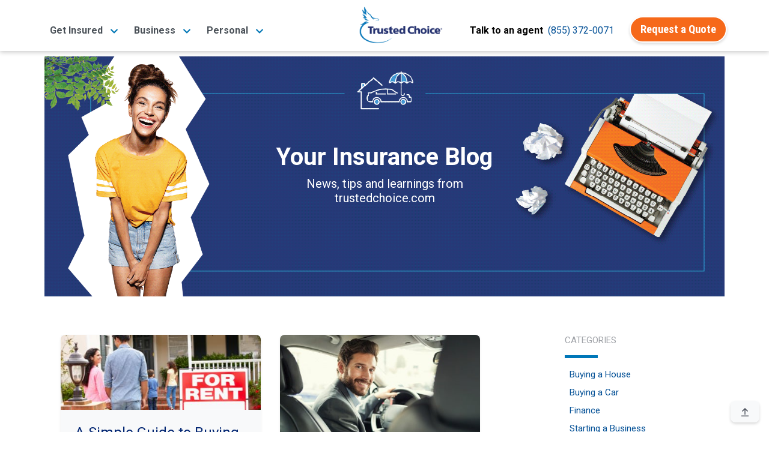

--- FILE ---
content_type: text/html;charset=UTF-8
request_url: https://www.trustedchoice.com/insurance-articles/
body_size: 18120
content:
<!DOCTYPE html>

<html lang="en" xml:lang="en">





<head>
    <meta charset="utf-8"><meta name="viewport" content="width=device-width,initial-scale=1"> <script>(function (w, d, s, l, i) {
                w[l] = w[l] || [];
                w[l].push({
                    'gtm.start':
                        new Date().getTime(), event: 'gtm.js'
                });
                var f = d.getElementsByTagName(s)[0],
                    j = d.createElement(s), dl = l != 'dataLayer' ? '&l=' + l : '';
                j.async = true;
                j.src =
                    'https://www.googletagmanager.com/gtm.js?id=' + i + dl + '&gtm_auth=' + "t7NVvGnv5tNzTM9FMMoaWg" + '&gtm_preview=env-' + "54" + '&gtm_cookies_win=x';
                f.parentNode.insertBefore(j, f);
            })(window, document, 'script', 'dataLayer', 'GTM-M29M54M');</script> <title>Blog | Trusted Choice</title><meta name="description" content="The Trusted Choice Blog empowers you to make informed decisions about life events."><link rel="canonical" href="https://www.trustedchoice.com/insurance-articles/"> <meta name="google-site-verification" content="vNoOiPBbyYkwHseaO8azdq15a2EvE9LjQ2cMFFqcFUk"><meta name="msvalidate.01" content="90238126FFE538C031B971DBA7F9CB4B"><meta name="p:domain_verify" content="7e0f1194fb5d52275a33c70db7f1d047"><meta name="facebook-domain-verification" content="9fiuqotllvpqvc6jk3frgx2itexnxo">  <link rel="shortcut icon" href="/favicon.ico" type="image/x-icon"><link rel="icon" sizes="192x192" href="/favicon.ico"><link rel="apple-touch-icon" href="/apple-touch-icon.png"><link rel="apple-touch-icon" sizes="57x57" href="/apple-touch-icon-57x57.png"><link rel="apple-touch-icon" sizes="72x72" href="/apple-touch-icon-72x72.png"><link rel="apple-touch-icon" sizes="76x76" href="/apple-touch-icon-76x76.png"><link rel="apple-touch-icon" sizes="114x114" href="/apple-touch-icon-114x114.png"><link rel="apple-touch-icon" sizes="120x120" href="/apple-touch-icon-120x120.png"><link rel="apple-touch-icon" sizes="144x144" href="/apple-touch-icon-144x144.png"><link rel="apple-touch-icon" sizes="152x152" href="/apple-touch-icon-152x152.png"><link rel="apple-touch-icon" sizes="180x180" href="/apple-touch-icon-180x180.png">  <script type="text/javascript">var _iub=_iub||[];_iub.csConfiguration={countryDetection:!0,enableGdpr:!1,enableUspr:!0,floatingPreferencesButtonDisplay:"bottom-right",lang:"en",siteId:2741231,tcfPurposes:{2:"consent_only",7:"consent_only",8:"consent_only",9:"consent_only",10:"consent_only"},cookiePolicyId:75803826,banner:{backgroundColor:"#FFFFFF",backgroundOverlay:!0,closeButtonDisplay:!1,logo:null,position:"float-bottom-center",textColor:"#000000"}}</script><script type="text/javascript" src="//cs.iubenda.com/sync/2741231.js"></script><script type="text/javascript" src="//cdn.iubenda.com/cs/gpp/stub.js"></script><script type="text/javascript" src="//cdn.iubenda.com/cs/iubenda_cs.js" charset="UTF-8" async></script>  
    <meta property="og:title" content="Blog"><meta property="og:type" content="website"><meta property="og:image" content="https://www.trustedchoice.com/tc_logo_bird_med.png"><meta property="og:url" content="https://www.trustedchoice.com/insurance-articles/"><meta property="og:description" content="The Trusted Choice Blog empowers you to make informed decisions about life events."><meta property="og:site_name" content="TrustedChoice.com"><meta name="twitter:card" content="summary"><meta name="twitter:site" content="@awesome_agents"> 

    <style>#main-nav-wrapper{position:fixed;width:100%;z-index:1030;font-family:Roboto,Arial,Helvetica,sans-serif;top:0}#main-nav-wrapper nav{margin-bottom:5px;top:0;z-index:1}#main-nav-wrapper nav .nav-logo{width:110px;object-fit:contain;height:auto}#main-nav-wrapper nav span.nav-logo{content:url(/trustedchoice-logo-white.png)}#main-nav-wrapper nav#main-nav{background-image:linear-gradient(0deg,#0077b8 0,#0264a7 57%,#035096 100%);background-color:#0077b8;height:85px}#main-nav-wrapper nav#main-nav .nav-category{height:100%;display:flex;flex-direction:column;padding:0 5px;justify-content:center}#main-nav-wrapper nav#main-nav .nav-category a.btn{font-size:14pt}#main-nav-wrapper nav#main-nav .nav-category a.btn:hover{color:#fff}#main-nav-wrapper #main-nav.scrolled,.scrolled #main-nav-wrapper #main-nav{height:85px;background-color:#fff;background-image:none;opacity:1}#main-nav-wrapper #main-nav.scrolled .nav-content,.scrolled #main-nav-wrapper #main-nav .nav-content{height:85px;position:relative;padding:0}#main-nav-wrapper .mega-menu{margin-top:-600px;position:fixed;z-index:-1}#main-nav-wrapper .mega-menu .link-group-list{display:none}#main-nav-wrapper .mobile-menu{position:fixed;top:100vh}#main-nav-wrapper .mobile-menu-toggle{margin-top:8px}.agency-menu,.directory-menu{display:none}.mega-menu-nav-item{align-self:center;margin:0 10px}.mega-menu-nav-item button{background-color:transparent;border:none;font-size:1em}#main-nav-wrapper #main-nav.scrolled span.nav-logo,.scrolled #main-nav-wrapper #main-nav span.nav-logo{width:125px;content:url(/trustedchoice-logo-color.png)}#main-nav-wrapper nav#main-nav .nav-category a,#main-nav-wrapper nav#main-nav .nav-category button{color:#fff;font-size:1em;font-weight:700}#main-nav-wrapper #main-nav.scrolled .nav-agency-links,.scrolled #main-nav-wrapper #main-nav .nav-agency-links{opacity:0}#main-nav-wrapper #main-nav.scrolled .nav-category a,#main-nav-wrapper #main-nav.scrolled .nav-category button a,.scrolled #main-nav-wrapper #main-nav .nav-category a,.scrolled #main-nav-wrapper #main-nav .nav-category button a{color:#495057}@media (min-width:576px){#main-nav-wrapper nav .nav-logo{width:125px}}@media (min-width:992px){#main-nav-wrapper nav#main-nav{height:135px}#main-nav-wrapper #main-nav.scrolled span.nav-logo,.scrolled #main-nav-wrapper #main-nav span.nav-logo{width:140px}#main-nav-wrapper nav .nav-logo{width:166px}}@media (max-width:575.98px){#main-nav-wrapper #main-nav.scrolled span.nav-logo,.scrolled #main-nav-wrapper #main-nav span.nav-logo{width:110px}}</style> 
    <style>/*!
             * Bootstrap v4.3.1 (https://getbootstrap.com/)
             * Copyright 2011-2019 The Bootstrap Authors
             * Copyright 2011-2019 Twitter, Inc.
             * Licensed under MIT (https://github.com/twbs/bootstrap/blob/master/LICENSE)
             * Forked from Normalize.css, licensed MIT (https://github.com/necolas/normalize.css/blob/master/LICENSE.md)
             */*,::after,::before{box-sizing:border-box}html{font-family:sans-serif;line-height:1.15;-webkit-text-size-adjust:100%;-webkit-tap-highlight-color:transparent}article,aside,figcaption,figure,footer,header,hgroup,main,nav,section{display:block}body{margin:0;font-family:-apple-system,BlinkMacSystemFont,"Segoe UI",Roboto,"Helvetica Neue",Arial,"Noto Sans",sans-serif,"Apple Color Emoji","Segoe UI Emoji","Segoe UI Symbol","Noto Color Emoji";font-size:1rem;font-weight:400;line-height:1.5;color:#545963;text-align:left;background-color:#fff}[tabindex="-1"]:focus{outline:0!important}hr{box-sizing:content-box;height:0;overflow:visible}h1,h2,h3,h4,h5,h6{margin-top:0;margin-bottom:.5rem}p{margin-top:0;margin-bottom:1rem}abbr[data-original-title],abbr[title]{text-decoration:underline;-webkit-text-decoration:underline dotted;text-decoration:underline dotted;cursor:help;border-bottom:0;-webkit-text-decoration-skip-ink:none;text-decoration-skip-ink:none}address{margin-bottom:1rem;font-style:normal;line-height:inherit}dl,ol,ul{margin-top:0;margin-bottom:1rem}ol ol,ol ul,ul ol,ul ul{margin-bottom:0}dt{font-weight:700}dd{margin-bottom:.5rem;margin-left:0}blockquote{margin:0 0 1rem}b,strong{font-weight:bolder}small{font-size:80%}sub,sup{position:relative;font-size:75%;line-height:0;vertical-align:baseline}sub{bottom:-.25em}sup{top:-.5em}a{color:#0077b8;text-decoration:none;background-color:transparent}a:hover{color:#0056b3;text-decoration:underline}a:not([href]):not([tabindex]){color:inherit;text-decoration:none}a:not([href]):not([tabindex]):focus,a:not([href]):not([tabindex]):hover{color:inherit;text-decoration:none}a:not([href]):not([tabindex]):focus{outline:0}code,kbd,pre,samp{font-family:SFMono-Regular,Menlo,Monaco,Consolas,"Liberation Mono","Courier New",monospace;font-size:1em}pre{margin-top:0;margin-bottom:1rem;overflow:auto}figure{margin:0 0 1rem}img{vertical-align:middle;border-style:none}svg{overflow:hidden;vertical-align:middle}table{border-collapse:collapse}caption{padding-top:.75rem;padding-bottom:.75rem;color:#6c757d;text-align:left;caption-side:bottom}th{text-align:inherit}label{display:inline-block;margin-bottom:.5rem}button{border-radius:0}button:focus{outline:1px dotted;outline:5px auto -webkit-focus-ring-color}button,input,optgroup,select,textarea{margin:0;font-family:inherit;font-size:inherit;line-height:inherit}button,input{overflow:visible}button,select{text-transform:none}select{word-wrap:normal}[type=button],[type=reset],[type=submit],button{-webkit-appearance:button}[type=button]:not(:disabled),[type=reset]:not(:disabled),[type=submit]:not(:disabled),button:not(:disabled){cursor:pointer}[type=button]::-moz-focus-inner,[type=reset]::-moz-focus-inner,[type=submit]::-moz-focus-inner,button::-moz-focus-inner{padding:0;border-style:none}input[type=checkbox],input[type=radio]{box-sizing:border-box;padding:0}input[type=date],input[type=datetime-local],input[type=month],input[type=time]{-webkit-appearance:listbox}textarea{overflow:auto;resize:vertical}fieldset{min-width:0;padding:0;margin:0;border:0}legend{display:block;width:100%;max-width:100%;padding:0;margin-bottom:.5rem;font-size:1.5rem;line-height:inherit;color:inherit;white-space:normal}progress{vertical-align:baseline}[type=number]::-webkit-inner-spin-button,[type=number]::-webkit-outer-spin-button{height:auto}[type=search]{outline-offset:-2px;-webkit-appearance:none}[type=search]::-webkit-search-decoration{-webkit-appearance:none}::-webkit-file-upload-button{font:inherit;-webkit-appearance:button}output{display:inline-block}summary{display:list-item;cursor:pointer}template{display:none}[hidden]{display:none!important}html{box-sizing:border-box;-ms-overflow-style:scrollbar}*,::after,::before{box-sizing:inherit}.container{width:100%;padding-right:15px;padding-left:15px;margin-right:auto;margin-left:auto}@media (min-width:576px){.container{max-width:540px}}@media (min-width:768px){.container{max-width:720px}}@media (min-width:992px){.container{max-width:960px}}@media (min-width:1200px){.container{max-width:1140px}}.container-fluid{width:100%;padding-right:15px;padding-left:15px;margin-right:auto;margin-left:auto}.row{display:-ms-flexbox;display:flex;-ms-flex-wrap:wrap;flex-wrap:wrap;margin-right:-15px;margin-left:-15px}.no-gutters{margin-right:0;margin-left:0}.no-gutters>.col,.no-gutters>[class*=col-]{padding-right:0;padding-left:0}.col,.col-1,.col-10,.col-11,.col-12,.col-2,.col-3,.col-4,.col-5,.col-6,.col-7,.col-8,.col-9,.col-auto,.col-lg,.col-lg-1,.col-lg-10,.col-lg-11,.col-lg-12,.col-lg-2,.col-lg-3,.col-lg-4,.col-lg-5,.col-lg-6,.col-lg-7,.col-lg-8,.col-lg-9,.col-lg-auto,.col-md,.col-md-1,.col-md-10,.col-md-11,.col-md-12,.col-md-2,.col-md-3,.col-md-4,.col-md-5,.col-md-6,.col-md-7,.col-md-8,.col-md-9,.col-md-auto,.col-sm,.col-sm-1,.col-sm-10,.col-sm-11,.col-sm-12,.col-sm-2,.col-sm-3,.col-sm-4,.col-sm-5,.col-sm-6,.col-sm-7,.col-sm-8,.col-sm-9,.col-sm-auto,.col-xl,.col-xl-1,.col-xl-10,.col-xl-11,.col-xl-12,.col-xl-2,.col-xl-3,.col-xl-4,.col-xl-5,.col-xl-6,.col-xl-7,.col-xl-8,.col-xl-9,.col-xl-auto{position:relative;width:100%;padding-right:15px;padding-left:15px}.col{-ms-flex-preferred-size:0;flex-basis:0;-ms-flex-positive:1;flex-grow:1;max-width:100%}.col-auto{-ms-flex:0 0 auto;flex:0 0 auto;width:auto;max-width:100%}.col-1{-ms-flex:0 0 8.333333%;flex:0 0 8.333333%;max-width:8.333333%}.col-2{-ms-flex:0 0 16.666667%;flex:0 0 16.666667%;max-width:16.666667%}.col-3{-ms-flex:0 0 25%;flex:0 0 25%;max-width:25%}.col-4{-ms-flex:0 0 33.333333%;flex:0 0 33.333333%;max-width:33.333333%}.col-5{-ms-flex:0 0 41.666667%;flex:0 0 41.666667%;max-width:41.666667%}.col-6{-ms-flex:0 0 50%;flex:0 0 50%;max-width:50%}.col-7{-ms-flex:0 0 58.333333%;flex:0 0 58.333333%;max-width:58.333333%}.col-8{-ms-flex:0 0 66.666667%;flex:0 0 66.666667%;max-width:66.666667%}.col-9{-ms-flex:0 0 75%;flex:0 0 75%;max-width:75%}.col-10{-ms-flex:0 0 83.333333%;flex:0 0 83.333333%;max-width:83.333333%}.col-11{-ms-flex:0 0 91.666667%;flex:0 0 91.666667%;max-width:91.666667%}.col-12{-ms-flex:0 0 100%;flex:0 0 100%;max-width:100%}.order-first{-ms-flex-order:-1;order:-1}.order-last{-ms-flex-order:13;order:13}.order-0{-ms-flex-order:0;order:0}.order-1{-ms-flex-order:1;order:1}.order-2{-ms-flex-order:2;order:2}.order-3{-ms-flex-order:3;order:3}.order-4{-ms-flex-order:4;order:4}.order-5{-ms-flex-order:5;order:5}.order-6{-ms-flex-order:6;order:6}.order-7{-ms-flex-order:7;order:7}.order-8{-ms-flex-order:8;order:8}.order-9{-ms-flex-order:9;order:9}.order-10{-ms-flex-order:10;order:10}.order-11{-ms-flex-order:11;order:11}.order-12{-ms-flex-order:12;order:12}.offset-1{margin-left:8.333333%}.offset-2{margin-left:16.666667%}.offset-3{margin-left:25%}.offset-4{margin-left:33.333333%}.offset-5{margin-left:41.666667%}.offset-6{margin-left:50%}.offset-7{margin-left:58.333333%}.offset-8{margin-left:66.666667%}.offset-9{margin-left:75%}.offset-10{margin-left:83.333333%}.offset-11{margin-left:91.666667%}@media (min-width:576px){.col-sm{-ms-flex-preferred-size:0;flex-basis:0;-ms-flex-positive:1;flex-grow:1;max-width:100%}.col-sm-auto{-ms-flex:0 0 auto;flex:0 0 auto;width:auto;max-width:100%}.col-sm-1{-ms-flex:0 0 8.333333%;flex:0 0 8.333333%;max-width:8.333333%}.col-sm-2{-ms-flex:0 0 16.666667%;flex:0 0 16.666667%;max-width:16.666667%}.col-sm-3{-ms-flex:0 0 25%;flex:0 0 25%;max-width:25%}.col-sm-4{-ms-flex:0 0 33.333333%;flex:0 0 33.333333%;max-width:33.333333%}.col-sm-5{-ms-flex:0 0 41.666667%;flex:0 0 41.666667%;max-width:41.666667%}.col-sm-6{-ms-flex:0 0 50%;flex:0 0 50%;max-width:50%}.col-sm-7{-ms-flex:0 0 58.333333%;flex:0 0 58.333333%;max-width:58.333333%}.col-sm-8{-ms-flex:0 0 66.666667%;flex:0 0 66.666667%;max-width:66.666667%}.col-sm-9{-ms-flex:0 0 75%;flex:0 0 75%;max-width:75%}.col-sm-10{-ms-flex:0 0 83.333333%;flex:0 0 83.333333%;max-width:83.333333%}.col-sm-11{-ms-flex:0 0 91.666667%;flex:0 0 91.666667%;max-width:91.666667%}.col-sm-12{-ms-flex:0 0 100%;flex:0 0 100%;max-width:100%}.order-sm-first{-ms-flex-order:-1;order:-1}.order-sm-last{-ms-flex-order:13;order:13}.order-sm-0{-ms-flex-order:0;order:0}.order-sm-1{-ms-flex-order:1;order:1}.order-sm-2{-ms-flex-order:2;order:2}.order-sm-3{-ms-flex-order:3;order:3}.order-sm-4{-ms-flex-order:4;order:4}.order-sm-5{-ms-flex-order:5;order:5}.order-sm-6{-ms-flex-order:6;order:6}.order-sm-7{-ms-flex-order:7;order:7}.order-sm-8{-ms-flex-order:8;order:8}.order-sm-9{-ms-flex-order:9;order:9}.order-sm-10{-ms-flex-order:10;order:10}.order-sm-11{-ms-flex-order:11;order:11}.order-sm-12{-ms-flex-order:12;order:12}.offset-sm-0{margin-left:0}.offset-sm-1{margin-left:8.333333%}.offset-sm-2{margin-left:16.666667%}.offset-sm-3{margin-left:25%}.offset-sm-4{margin-left:33.333333%}.offset-sm-5{margin-left:41.666667%}.offset-sm-6{margin-left:50%}.offset-sm-7{margin-left:58.333333%}.offset-sm-8{margin-left:66.666667%}.offset-sm-9{margin-left:75%}.offset-sm-10{margin-left:83.333333%}.offset-sm-11{margin-left:91.666667%}}@media (min-width:768px){.col-md{-ms-flex-preferred-size:0;flex-basis:0;-ms-flex-positive:1;flex-grow:1;max-width:100%}.col-md-auto{-ms-flex:0 0 auto;flex:0 0 auto;width:auto;max-width:100%}.col-md-1{-ms-flex:0 0 8.333333%;flex:0 0 8.333333%;max-width:8.333333%}.col-md-2{-ms-flex:0 0 16.666667%;flex:0 0 16.666667%;max-width:16.666667%}.col-md-3{-ms-flex:0 0 25%;flex:0 0 25%;max-width:25%}.col-md-4{-ms-flex:0 0 33.333333%;flex:0 0 33.333333%;max-width:33.333333%}.col-md-5{-ms-flex:0 0 41.666667%;flex:0 0 41.666667%;max-width:41.666667%}.col-md-6{-ms-flex:0 0 50%;flex:0 0 50%;max-width:50%}.col-md-7{-ms-flex:0 0 58.333333%;flex:0 0 58.333333%;max-width:58.333333%}.col-md-8{-ms-flex:0 0 66.666667%;flex:0 0 66.666667%;max-width:66.666667%}.col-md-9{-ms-flex:0 0 75%;flex:0 0 75%;max-width:75%}.col-md-10{-ms-flex:0 0 83.333333%;flex:0 0 83.333333%;max-width:83.333333%}.col-md-11{-ms-flex:0 0 91.666667%;flex:0 0 91.666667%;max-width:91.666667%}.col-md-12{-ms-flex:0 0 100%;flex:0 0 100%;max-width:100%}.order-md-first{-ms-flex-order:-1;order:-1}.order-md-last{-ms-flex-order:13;order:13}.order-md-0{-ms-flex-order:0;order:0}.order-md-1{-ms-flex-order:1;order:1}.order-md-2{-ms-flex-order:2;order:2}.order-md-3{-ms-flex-order:3;order:3}.order-md-4{-ms-flex-order:4;order:4}.order-md-5{-ms-flex-order:5;order:5}.order-md-6{-ms-flex-order:6;order:6}.order-md-7{-ms-flex-order:7;order:7}.order-md-8{-ms-flex-order:8;order:8}.order-md-9{-ms-flex-order:9;order:9}.order-md-10{-ms-flex-order:10;order:10}.order-md-11{-ms-flex-order:11;order:11}.order-md-12{-ms-flex-order:12;order:12}.offset-md-0{margin-left:0}.offset-md-1{margin-left:8.333333%}.offset-md-2{margin-left:16.666667%}.offset-md-3{margin-left:25%}.offset-md-4{margin-left:33.333333%}.offset-md-5{margin-left:41.666667%}.offset-md-6{margin-left:50%}.offset-md-7{margin-left:58.333333%}.offset-md-8{margin-left:66.666667%}.offset-md-9{margin-left:75%}.offset-md-10{margin-left:83.333333%}.offset-md-11{margin-left:91.666667%}}@media (min-width:992px){.col-lg{-ms-flex-preferred-size:0;flex-basis:0;-ms-flex-positive:1;flex-grow:1;max-width:100%}.col-lg-auto{-ms-flex:0 0 auto;flex:0 0 auto;width:auto;max-width:100%}.col-lg-1{-ms-flex:0 0 8.333333%;flex:0 0 8.333333%;max-width:8.333333%}.col-lg-2{-ms-flex:0 0 16.666667%;flex:0 0 16.666667%;max-width:16.666667%}.col-lg-3{-ms-flex:0 0 25%;flex:0 0 25%;max-width:25%}.col-lg-4{-ms-flex:0 0 33.333333%;flex:0 0 33.333333%;max-width:33.333333%}.col-lg-5{-ms-flex:0 0 41.666667%;flex:0 0 41.666667%;max-width:41.666667%}.col-lg-6{-ms-flex:0 0 50%;flex:0 0 50%;max-width:50%}.col-lg-7{-ms-flex:0 0 58.333333%;flex:0 0 58.333333%;max-width:58.333333%}.col-lg-8{-ms-flex:0 0 66.666667%;flex:0 0 66.666667%;max-width:66.666667%}.col-lg-9{-ms-flex:0 0 75%;flex:0 0 75%;max-width:75%}.col-lg-10{-ms-flex:0 0 83.333333%;flex:0 0 83.333333%;max-width:83.333333%}.col-lg-11{-ms-flex:0 0 91.666667%;flex:0 0 91.666667%;max-width:91.666667%}.col-lg-12{-ms-flex:0 0 100%;flex:0 0 100%;max-width:100%}.order-lg-first{-ms-flex-order:-1;order:-1}.order-lg-last{-ms-flex-order:13;order:13}.order-lg-0{-ms-flex-order:0;order:0}.order-lg-1{-ms-flex-order:1;order:1}.order-lg-2{-ms-flex-order:2;order:2}.order-lg-3{-ms-flex-order:3;order:3}.order-lg-4{-ms-flex-order:4;order:4}.order-lg-5{-ms-flex-order:5;order:5}.order-lg-6{-ms-flex-order:6;order:6}.order-lg-7{-ms-flex-order:7;order:7}.order-lg-8{-ms-flex-order:8;order:8}.order-lg-9{-ms-flex-order:9;order:9}.order-lg-10{-ms-flex-order:10;order:10}.order-lg-11{-ms-flex-order:11;order:11}.order-lg-12{-ms-flex-order:12;order:12}.offset-lg-0{margin-left:0}.offset-lg-1{margin-left:8.333333%}.offset-lg-2{margin-left:16.666667%}.offset-lg-3{margin-left:25%}.offset-lg-4{margin-left:33.333333%}.offset-lg-5{margin-left:41.666667%}.offset-lg-6{margin-left:50%}.offset-lg-7{margin-left:58.333333%}.offset-lg-8{margin-left:66.666667%}.offset-lg-9{margin-left:75%}.offset-lg-10{margin-left:83.333333%}.offset-lg-11{margin-left:91.666667%}}@media (min-width:1200px){.col-xl{-ms-flex-preferred-size:0;flex-basis:0;-ms-flex-positive:1;flex-grow:1;max-width:100%}.col-xl-auto{-ms-flex:0 0 auto;flex:0 0 auto;width:auto;max-width:100%}.col-xl-1{-ms-flex:0 0 8.333333%;flex:0 0 8.333333%;max-width:8.333333%}.col-xl-2{-ms-flex:0 0 16.666667%;flex:0 0 16.666667%;max-width:16.666667%}.col-xl-3{-ms-flex:0 0 25%;flex:0 0 25%;max-width:25%}.col-xl-4{-ms-flex:0 0 33.333333%;flex:0 0 33.333333%;max-width:33.333333%}.col-xl-5{-ms-flex:0 0 41.666667%;flex:0 0 41.666667%;max-width:41.666667%}.col-xl-6{-ms-flex:0 0 50%;flex:0 0 50%;max-width:50%}.col-xl-7{-ms-flex:0 0 58.333333%;flex:0 0 58.333333%;max-width:58.333333%}.col-xl-8{-ms-flex:0 0 66.666667%;flex:0 0 66.666667%;max-width:66.666667%}.col-xl-9{-ms-flex:0 0 75%;flex:0 0 75%;max-width:75%}.col-xl-10{-ms-flex:0 0 83.333333%;flex:0 0 83.333333%;max-width:83.333333%}.col-xl-11{-ms-flex:0 0 91.666667%;flex:0 0 91.666667%;max-width:91.666667%}.col-xl-12{-ms-flex:0 0 100%;flex:0 0 100%;max-width:100%}.order-xl-first{-ms-flex-order:-1;order:-1}.order-xl-last{-ms-flex-order:13;order:13}.order-xl-0{-ms-flex-order:0;order:0}.order-xl-1{-ms-flex-order:1;order:1}.order-xl-2{-ms-flex-order:2;order:2}.order-xl-3{-ms-flex-order:3;order:3}.order-xl-4{-ms-flex-order:4;order:4}.order-xl-5{-ms-flex-order:5;order:5}.order-xl-6{-ms-flex-order:6;order:6}.order-xl-7{-ms-flex-order:7;order:7}.order-xl-8{-ms-flex-order:8;order:8}.order-xl-9{-ms-flex-order:9;order:9}.order-xl-10{-ms-flex-order:10;order:10}.order-xl-11{-ms-flex-order:11;order:11}.order-xl-12{-ms-flex-order:12;order:12}.offset-xl-0{margin-left:0}.offset-xl-1{margin-left:8.333333%}.offset-xl-2{margin-left:16.666667%}.offset-xl-3{margin-left:25%}.offset-xl-4{margin-left:33.333333%}.offset-xl-5{margin-left:41.666667%}.offset-xl-6{margin-left:50%}.offset-xl-7{margin-left:58.333333%}.offset-xl-8{margin-left:66.666667%}.offset-xl-9{margin-left:75%}.offset-xl-10{margin-left:83.333333%}.offset-xl-11{margin-left:91.666667%}}.d-none{display:none!important}.d-inline{display:inline!important}.d-inline-block{display:inline-block!important}.d-block{display:block!important}.d-table{display:table!important}.d-table-row{display:table-row!important}.d-table-cell{display:table-cell!important}.d-flex{display:-ms-flexbox!important;display:flex!important}.d-inline-flex{display:-ms-inline-flexbox!important;display:inline-flex!important}@media (min-width:576px){.d-sm-none{display:none!important}.d-sm-inline{display:inline!important}.d-sm-inline-block{display:inline-block!important}.d-sm-block{display:block!important}.d-sm-table{display:table!important}.d-sm-table-row{display:table-row!important}.d-sm-table-cell{display:table-cell!important}.d-sm-flex{display:-ms-flexbox!important;display:flex!important}.d-sm-inline-flex{display:-ms-inline-flexbox!important;display:inline-flex!important}}@media (min-width:768px){.d-md-none{display:none!important}.d-md-inline{display:inline!important}.d-md-inline-block{display:inline-block!important}.d-md-block{display:block!important}.d-md-table{display:table!important}.d-md-table-row{display:table-row!important}.d-md-table-cell{display:table-cell!important}.d-md-flex{display:-ms-flexbox!important;display:flex!important}.d-md-inline-flex{display:-ms-inline-flexbox!important;display:inline-flex!important}}@media (min-width:992px){.d-lg-none{display:none!important}.d-lg-inline{display:inline!important}.d-lg-inline-block{display:inline-block!important}.d-lg-block{display:block!important}.d-lg-table{display:table!important}.d-lg-table-row{display:table-row!important}.d-lg-table-cell{display:table-cell!important}.d-lg-flex{display:-ms-flexbox!important;display:flex!important}.d-lg-inline-flex{display:-ms-inline-flexbox!important;display:inline-flex!important}}@media (min-width:1200px){.d-xl-none{display:none!important}.d-xl-inline{display:inline!important}.d-xl-inline-block{display:inline-block!important}.d-xl-block{display:block!important}.d-xl-table{display:table!important}.d-xl-table-row{display:table-row!important}.d-xl-table-cell{display:table-cell!important}.d-xl-flex{display:-ms-flexbox!important;display:flex!important}.d-xl-inline-flex{display:-ms-inline-flexbox!important;display:inline-flex!important}}@media print{.d-print-none{display:none!important}.d-print-inline{display:inline!important}.d-print-inline-block{display:inline-block!important}.d-print-block{display:block!important}.d-print-table{display:table!important}.d-print-table-row{display:table-row!important}.d-print-table-cell{display:table-cell!important}.d-print-flex{display:-ms-flexbox!important;display:flex!important}.d-print-inline-flex{display:-ms-inline-flexbox!important;display:inline-flex!important}}.flex-row{-ms-flex-direction:row!important;flex-direction:row!important}.flex-column{-ms-flex-direction:column!important;flex-direction:column!important}.flex-row-reverse{-ms-flex-direction:row-reverse!important;flex-direction:row-reverse!important}.flex-column-reverse{-ms-flex-direction:column-reverse!important;flex-direction:column-reverse!important}.flex-wrap{-ms-flex-wrap:wrap!important;flex-wrap:wrap!important}.flex-nowrap{-ms-flex-wrap:nowrap!important;flex-wrap:nowrap!important}.flex-wrap-reverse{-ms-flex-wrap:wrap-reverse!important;flex-wrap:wrap-reverse!important}.flex-fill{-ms-flex:1 1 auto!important;flex:1 1 auto!important}.flex-grow-0{-ms-flex-positive:0!important;flex-grow:0!important}.flex-grow-1{-ms-flex-positive:1!important;flex-grow:1!important}.flex-shrink-0{-ms-flex-negative:0!important;flex-shrink:0!important}.flex-shrink-1{-ms-flex-negative:1!important;flex-shrink:1!important}.justify-content-start{-ms-flex-pack:start!important;justify-content:flex-start!important}.justify-content-end{-ms-flex-pack:end!important;justify-content:flex-end!important}.justify-content-center{-ms-flex-pack:center!important;justify-content:center!important}.justify-content-between{-ms-flex-pack:justify!important;justify-content:space-between!important}.justify-content-around{-ms-flex-pack:distribute!important;justify-content:space-around!important}.align-items-start{-ms-flex-align:start!important;align-items:flex-start!important}.align-items-end{-ms-flex-align:end!important;align-items:flex-end!important}.align-items-center{-ms-flex-align:center!important;align-items:center!important}.align-items-baseline{-ms-flex-align:baseline!important;align-items:baseline!important}.align-items-stretch{-ms-flex-align:stretch!important;align-items:stretch!important}.align-content-start{-ms-flex-line-pack:start!important;align-content:flex-start!important}.align-content-end{-ms-flex-line-pack:end!important;align-content:flex-end!important}.align-content-center{-ms-flex-line-pack:center!important;align-content:center!important}.align-content-between{-ms-flex-line-pack:justify!important;align-content:space-between!important}.align-content-around{-ms-flex-line-pack:distribute!important;align-content:space-around!important}.align-content-stretch{-ms-flex-line-pack:stretch!important;align-content:stretch!important}.align-self-auto{-ms-flex-item-align:auto!important;align-self:auto!important}.align-self-start{-ms-flex-item-align:start!important;align-self:flex-start!important}.align-self-end{-ms-flex-item-align:end!important;align-self:flex-end!important}.align-self-center{-ms-flex-item-align:center!important;align-self:center!important}.align-self-baseline{-ms-flex-item-align:baseline!important;align-self:baseline!important}.align-self-stretch{-ms-flex-item-align:stretch!important;align-self:stretch!important}@media (min-width:576px){.flex-sm-row{-ms-flex-direction:row!important;flex-direction:row!important}.flex-sm-column{-ms-flex-direction:column!important;flex-direction:column!important}.flex-sm-row-reverse{-ms-flex-direction:row-reverse!important;flex-direction:row-reverse!important}.flex-sm-column-reverse{-ms-flex-direction:column-reverse!important;flex-direction:column-reverse!important}.flex-sm-wrap{-ms-flex-wrap:wrap!important;flex-wrap:wrap!important}.flex-sm-nowrap{-ms-flex-wrap:nowrap!important;flex-wrap:nowrap!important}.flex-sm-wrap-reverse{-ms-flex-wrap:wrap-reverse!important;flex-wrap:wrap-reverse!important}.flex-sm-fill{-ms-flex:1 1 auto!important;flex:1 1 auto!important}.flex-sm-grow-0{-ms-flex-positive:0!important;flex-grow:0!important}.flex-sm-grow-1{-ms-flex-positive:1!important;flex-grow:1!important}.flex-sm-shrink-0{-ms-flex-negative:0!important;flex-shrink:0!important}.flex-sm-shrink-1{-ms-flex-negative:1!important;flex-shrink:1!important}.justify-content-sm-start{-ms-flex-pack:start!important;justify-content:flex-start!important}.justify-content-sm-end{-ms-flex-pack:end!important;justify-content:flex-end!important}.justify-content-sm-center{-ms-flex-pack:center!important;justify-content:center!important}.justify-content-sm-between{-ms-flex-pack:justify!important;justify-content:space-between!important}.justify-content-sm-around{-ms-flex-pack:distribute!important;justify-content:space-around!important}.align-items-sm-start{-ms-flex-align:start!important;align-items:flex-start!important}.align-items-sm-end{-ms-flex-align:end!important;align-items:flex-end!important}.align-items-sm-center{-ms-flex-align:center!important;align-items:center!important}.align-items-sm-baseline{-ms-flex-align:baseline!important;align-items:baseline!important}.align-items-sm-stretch{-ms-flex-align:stretch!important;align-items:stretch!important}.align-content-sm-start{-ms-flex-line-pack:start!important;align-content:flex-start!important}.align-content-sm-end{-ms-flex-line-pack:end!important;align-content:flex-end!important}.align-content-sm-center{-ms-flex-line-pack:center!important;align-content:center!important}.align-content-sm-between{-ms-flex-line-pack:justify!important;align-content:space-between!important}.align-content-sm-around{-ms-flex-line-pack:distribute!important;align-content:space-around!important}.align-content-sm-stretch{-ms-flex-line-pack:stretch!important;align-content:stretch!important}.align-self-sm-auto{-ms-flex-item-align:auto!important;align-self:auto!important}.align-self-sm-start{-ms-flex-item-align:start!important;align-self:flex-start!important}.align-self-sm-end{-ms-flex-item-align:end!important;align-self:flex-end!important}.align-self-sm-center{-ms-flex-item-align:center!important;align-self:center!important}.align-self-sm-baseline{-ms-flex-item-align:baseline!important;align-self:baseline!important}.align-self-sm-stretch{-ms-flex-item-align:stretch!important;align-self:stretch!important}}@media (min-width:768px){.flex-md-row{-ms-flex-direction:row!important;flex-direction:row!important}.flex-md-column{-ms-flex-direction:column!important;flex-direction:column!important}.flex-md-row-reverse{-ms-flex-direction:row-reverse!important;flex-direction:row-reverse!important}.flex-md-column-reverse{-ms-flex-direction:column-reverse!important;flex-direction:column-reverse!important}.flex-md-wrap{-ms-flex-wrap:wrap!important;flex-wrap:wrap!important}.flex-md-nowrap{-ms-flex-wrap:nowrap!important;flex-wrap:nowrap!important}.flex-md-wrap-reverse{-ms-flex-wrap:wrap-reverse!important;flex-wrap:wrap-reverse!important}.flex-md-fill{-ms-flex:1 1 auto!important;flex:1 1 auto!important}.flex-md-grow-0{-ms-flex-positive:0!important;flex-grow:0!important}.flex-md-grow-1{-ms-flex-positive:1!important;flex-grow:1!important}.flex-md-shrink-0{-ms-flex-negative:0!important;flex-shrink:0!important}.flex-md-shrink-1{-ms-flex-negative:1!important;flex-shrink:1!important}.justify-content-md-start{-ms-flex-pack:start!important;justify-content:flex-start!important}.justify-content-md-end{-ms-flex-pack:end!important;justify-content:flex-end!important}.justify-content-md-center{-ms-flex-pack:center!important;justify-content:center!important}.justify-content-md-between{-ms-flex-pack:justify!important;justify-content:space-between!important}.justify-content-md-around{-ms-flex-pack:distribute!important;justify-content:space-around!important}.align-items-md-start{-ms-flex-align:start!important;align-items:flex-start!important}.align-items-md-end{-ms-flex-align:end!important;align-items:flex-end!important}.align-items-md-center{-ms-flex-align:center!important;align-items:center!important}.align-items-md-baseline{-ms-flex-align:baseline!important;align-items:baseline!important}.align-items-md-stretch{-ms-flex-align:stretch!important;align-items:stretch!important}.align-content-md-start{-ms-flex-line-pack:start!important;align-content:flex-start!important}.align-content-md-end{-ms-flex-line-pack:end!important;align-content:flex-end!important}.align-content-md-center{-ms-flex-line-pack:center!important;align-content:center!important}.align-content-md-between{-ms-flex-line-pack:justify!important;align-content:space-between!important}.align-content-md-around{-ms-flex-line-pack:distribute!important;align-content:space-around!important}.align-content-md-stretch{-ms-flex-line-pack:stretch!important;align-content:stretch!important}.align-self-md-auto{-ms-flex-item-align:auto!important;align-self:auto!important}.align-self-md-start{-ms-flex-item-align:start!important;align-self:flex-start!important}.align-self-md-end{-ms-flex-item-align:end!important;align-self:flex-end!important}.align-self-md-center{-ms-flex-item-align:center!important;align-self:center!important}.align-self-md-baseline{-ms-flex-item-align:baseline!important;align-self:baseline!important}.align-self-md-stretch{-ms-flex-item-align:stretch!important;align-self:stretch!important}}@media (min-width:992px){.flex-lg-row{-ms-flex-direction:row!important;flex-direction:row!important}.flex-lg-column{-ms-flex-direction:column!important;flex-direction:column!important}.flex-lg-row-reverse{-ms-flex-direction:row-reverse!important;flex-direction:row-reverse!important}.flex-lg-column-reverse{-ms-flex-direction:column-reverse!important;flex-direction:column-reverse!important}.flex-lg-wrap{-ms-flex-wrap:wrap!important;flex-wrap:wrap!important}.flex-lg-nowrap{-ms-flex-wrap:nowrap!important;flex-wrap:nowrap!important}.flex-lg-wrap-reverse{-ms-flex-wrap:wrap-reverse!important;flex-wrap:wrap-reverse!important}.flex-lg-fill{-ms-flex:1 1 auto!important;flex:1 1 auto!important}.flex-lg-grow-0{-ms-flex-positive:0!important;flex-grow:0!important}.flex-lg-grow-1{-ms-flex-positive:1!important;flex-grow:1!important}.flex-lg-shrink-0{-ms-flex-negative:0!important;flex-shrink:0!important}.flex-lg-shrink-1{-ms-flex-negative:1!important;flex-shrink:1!important}.justify-content-lg-start{-ms-flex-pack:start!important;justify-content:flex-start!important}.justify-content-lg-end{-ms-flex-pack:end!important;justify-content:flex-end!important}.justify-content-lg-center{-ms-flex-pack:center!important;justify-content:center!important}.justify-content-lg-between{-ms-flex-pack:justify!important;justify-content:space-between!important}.justify-content-lg-around{-ms-flex-pack:distribute!important;justify-content:space-around!important}.align-items-lg-start{-ms-flex-align:start!important;align-items:flex-start!important}.align-items-lg-end{-ms-flex-align:end!important;align-items:flex-end!important}.align-items-lg-center{-ms-flex-align:center!important;align-items:center!important}.align-items-lg-baseline{-ms-flex-align:baseline!important;align-items:baseline!important}.align-items-lg-stretch{-ms-flex-align:stretch!important;align-items:stretch!important}.align-content-lg-start{-ms-flex-line-pack:start!important;align-content:flex-start!important}.align-content-lg-end{-ms-flex-line-pack:end!important;align-content:flex-end!important}.align-content-lg-center{-ms-flex-line-pack:center!important;align-content:center!important}.align-content-lg-between{-ms-flex-line-pack:justify!important;align-content:space-between!important}.align-content-lg-around{-ms-flex-line-pack:distribute!important;align-content:space-around!important}.align-content-lg-stretch{-ms-flex-line-pack:stretch!important;align-content:stretch!important}.align-self-lg-auto{-ms-flex-item-align:auto!important;align-self:auto!important}.align-self-lg-start{-ms-flex-item-align:start!important;align-self:flex-start!important}.align-self-lg-end{-ms-flex-item-align:end!important;align-self:flex-end!important}.align-self-lg-center{-ms-flex-item-align:center!important;align-self:center!important}.align-self-lg-baseline{-ms-flex-item-align:baseline!important;align-self:baseline!important}.align-self-lg-stretch{-ms-flex-item-align:stretch!important;align-self:stretch!important}}@media (min-width:1200px){.flex-xl-row{-ms-flex-direction:row!important;flex-direction:row!important}.flex-xl-column{-ms-flex-direction:column!important;flex-direction:column!important}.flex-xl-row-reverse{-ms-flex-direction:row-reverse!important;flex-direction:row-reverse!important}.flex-xl-column-reverse{-ms-flex-direction:column-reverse!important;flex-direction:column-reverse!important}.flex-xl-wrap{-ms-flex-wrap:wrap!important;flex-wrap:wrap!important}.flex-xl-nowrap{-ms-flex-wrap:nowrap!important;flex-wrap:nowrap!important}.flex-xl-wrap-reverse{-ms-flex-wrap:wrap-reverse!important;flex-wrap:wrap-reverse!important}.flex-xl-fill{-ms-flex:1 1 auto!important;flex:1 1 auto!important}.flex-xl-grow-0{-ms-flex-positive:0!important;flex-grow:0!important}.flex-xl-grow-1{-ms-flex-positive:1!important;flex-grow:1!important}.flex-xl-shrink-0{-ms-flex-negative:0!important;flex-shrink:0!important}.flex-xl-shrink-1{-ms-flex-negative:1!important;flex-shrink:1!important}.justify-content-xl-start{-ms-flex-pack:start!important;justify-content:flex-start!important}.justify-content-xl-end{-ms-flex-pack:end!important;justify-content:flex-end!important}.justify-content-xl-center{-ms-flex-pack:center!important;justify-content:center!important}.justify-content-xl-between{-ms-flex-pack:justify!important;justify-content:space-between!important}.justify-content-xl-around{-ms-flex-pack:distribute!important;justify-content:space-around!important}.align-items-xl-start{-ms-flex-align:start!important;align-items:flex-start!important}.align-items-xl-end{-ms-flex-align:end!important;align-items:flex-end!important}.align-items-xl-center{-ms-flex-align:center!important;align-items:center!important}.align-items-xl-baseline{-ms-flex-align:baseline!important;align-items:baseline!important}.align-items-xl-stretch{-ms-flex-align:stretch!important;align-items:stretch!important}.align-content-xl-start{-ms-flex-line-pack:start!important;align-content:flex-start!important}.align-content-xl-end{-ms-flex-line-pack:end!important;align-content:flex-end!important}.align-content-xl-center{-ms-flex-line-pack:center!important;align-content:center!important}.align-content-xl-between{-ms-flex-line-pack:justify!important;align-content:space-between!important}.align-content-xl-around{-ms-flex-line-pack:distribute!important;align-content:space-around!important}.align-content-xl-stretch{-ms-flex-line-pack:stretch!important;align-content:stretch!important}.align-self-xl-auto{-ms-flex-item-align:auto!important;align-self:auto!important}.align-self-xl-start{-ms-flex-item-align:start!important;align-self:flex-start!important}.align-self-xl-end{-ms-flex-item-align:end!important;align-self:flex-end!important}.align-self-xl-center{-ms-flex-item-align:center!important;align-self:center!important}.align-self-xl-baseline{-ms-flex-item-align:baseline!important;align-self:baseline!important}.align-self-xl-stretch{-ms-flex-item-align:stretch!important;align-self:stretch!important}}.m-0{margin:0!important}.mt-0,.my-0{margin-top:0!important}.mr-0,.mx-0{margin-right:0!important}.mb-0,.my-0{margin-bottom:0!important}.ml-0,.mx-0{margin-left:0!important}.m-1{margin:.25rem!important}.mt-1,.my-1{margin-top:.25rem!important}.mr-1,.mx-1{margin-right:.25rem!important}.mb-1,.my-1{margin-bottom:.25rem!important}.ml-1,.mx-1{margin-left:.25rem!important}.m-2{margin:.5rem!important}.mt-2,.my-2{margin-top:.5rem!important}.mr-2,.mx-2{margin-right:.5rem!important}.mb-2,.my-2{margin-bottom:.5rem!important}.ml-2,.mx-2{margin-left:.5rem!important}.m-3{margin:1rem!important}.mt-3,.my-3{margin-top:1rem!important}.mr-3,.mx-3{margin-right:1rem!important}.mb-3,.my-3{margin-bottom:1rem!important}.ml-3,.mx-3{margin-left:1rem!important}.m-4{margin:1.5rem!important}.mt-4,.my-4{margin-top:1.5rem!important}.mr-4,.mx-4{margin-right:1.5rem!important}.mb-4,.my-4{margin-bottom:1.5rem!important}.ml-4,.mx-4{margin-left:1.5rem!important}.m-5{margin:3rem!important}.mt-5,.my-5{margin-top:3rem!important}.mr-5,.mx-5{margin-right:3rem!important}.mb-5,.my-5{margin-bottom:3rem!important}.ml-5,.mx-5{margin-left:3rem!important}.p-0{padding:0!important}.pt-0,.py-0{padding-top:0!important}.pr-0,.px-0{padding-right:0!important}.pb-0,.py-0{padding-bottom:0!important}.pl-0,.px-0{padding-left:0!important}.p-1{padding:.25rem!important}.pt-1,.py-1{padding-top:.25rem!important}.pr-1,.px-1{padding-right:.25rem!important}.pb-1,.py-1{padding-bottom:.25rem!important}.pl-1,.px-1{padding-left:.25rem!important}.p-2{padding:.5rem!important}.pt-2,.py-2{padding-top:.5rem!important}.pr-2,.px-2{padding-right:.5rem!important}.pb-2,.py-2{padding-bottom:.5rem!important}.pl-2,.px-2{padding-left:.5rem!important}.p-3{padding:1rem!important}.pt-3,.py-3{padding-top:1rem!important}.pr-3,.px-3{padding-right:1rem!important}.pb-3,.py-3{padding-bottom:1rem!important}.pl-3,.px-3{padding-left:1rem!important}.p-4{padding:1.5rem!important}.pt-4,.py-4{padding-top:1.5rem!important}.pr-4,.px-4{padding-right:1.5rem!important}.pb-4,.py-4{padding-bottom:1.5rem!important}.pl-4,.px-4{padding-left:1.5rem!important}.p-5{padding:3rem!important}.pt-5,.py-5{padding-top:3rem!important}.pr-5,.px-5{padding-right:3rem!important}.pb-5,.py-5{padding-bottom:3rem!important}.pl-5,.px-5{padding-left:3rem!important}.m-n1{margin:-.25rem!important}.mt-n1,.my-n1{margin-top:-.25rem!important}.mr-n1,.mx-n1{margin-right:-.25rem!important}.mb-n1,.my-n1{margin-bottom:-.25rem!important}.ml-n1,.mx-n1{margin-left:-.25rem!important}.m-n2{margin:-.5rem!important}.mt-n2,.my-n2{margin-top:-.5rem!important}.mr-n2,.mx-n2{margin-right:-.5rem!important}.mb-n2,.my-n2{margin-bottom:-.5rem!important}.ml-n2,.mx-n2{margin-left:-.5rem!important}.m-n3{margin:-1rem!important}.mt-n3,.my-n3{margin-top:-1rem!important}.mr-n3,.mx-n3{margin-right:-1rem!important}.mb-n3,.my-n3{margin-bottom:-1rem!important}.ml-n3,.mx-n3{margin-left:-1rem!important}.m-n4{margin:-1.5rem!important}.mt-n4,.my-n4{margin-top:-1.5rem!important}.mr-n4,.mx-n4{margin-right:-1.5rem!important}.mb-n4,.my-n4{margin-bottom:-1.5rem!important}.ml-n4,.mx-n4{margin-left:-1.5rem!important}.m-n5{margin:-3rem!important}.mt-n5,.my-n5{margin-top:-3rem!important}.mr-n5,.mx-n5{margin-right:-3rem!important}.mb-n5,.my-n5{margin-bottom:-3rem!important}.ml-n5,.mx-n5{margin-left:-3rem!important}.m-auto{margin:auto!important}.mt-auto,.my-auto{margin-top:auto!important}.mr-auto,.mx-auto{margin-right:auto!important}.mb-auto,.my-auto{margin-bottom:auto!important}.ml-auto,.mx-auto{margin-left:auto!important}@media (min-width:576px){.m-sm-0{margin:0!important}.mt-sm-0,.my-sm-0{margin-top:0!important}.mr-sm-0,.mx-sm-0{margin-right:0!important}.mb-sm-0,.my-sm-0{margin-bottom:0!important}.ml-sm-0,.mx-sm-0{margin-left:0!important}.m-sm-1{margin:.25rem!important}.mt-sm-1,.my-sm-1{margin-top:.25rem!important}.mr-sm-1,.mx-sm-1{margin-right:.25rem!important}.mb-sm-1,.my-sm-1{margin-bottom:.25rem!important}.ml-sm-1,.mx-sm-1{margin-left:.25rem!important}.m-sm-2{margin:.5rem!important}.mt-sm-2,.my-sm-2{margin-top:.5rem!important}.mr-sm-2,.mx-sm-2{margin-right:.5rem!important}.mb-sm-2,.my-sm-2{margin-bottom:.5rem!important}.ml-sm-2,.mx-sm-2{margin-left:.5rem!important}.m-sm-3{margin:1rem!important}.mt-sm-3,.my-sm-3{margin-top:1rem!important}.mr-sm-3,.mx-sm-3{margin-right:1rem!important}.mb-sm-3,.my-sm-3{margin-bottom:1rem!important}.ml-sm-3,.mx-sm-3{margin-left:1rem!important}.m-sm-4{margin:1.5rem!important}.mt-sm-4,.my-sm-4{margin-top:1.5rem!important}.mr-sm-4,.mx-sm-4{margin-right:1.5rem!important}.mb-sm-4,.my-sm-4{margin-bottom:1.5rem!important}.ml-sm-4,.mx-sm-4{margin-left:1.5rem!important}.m-sm-5{margin:3rem!important}.mt-sm-5,.my-sm-5{margin-top:3rem!important}.mr-sm-5,.mx-sm-5{margin-right:3rem!important}.mb-sm-5,.my-sm-5{margin-bottom:3rem!important}.ml-sm-5,.mx-sm-5{margin-left:3rem!important}.p-sm-0{padding:0!important}.pt-sm-0,.py-sm-0{padding-top:0!important}.pr-sm-0,.px-sm-0{padding-right:0!important}.pb-sm-0,.py-sm-0{padding-bottom:0!important}.pl-sm-0,.px-sm-0{padding-left:0!important}.p-sm-1{padding:.25rem!important}.pt-sm-1,.py-sm-1{padding-top:.25rem!important}.pr-sm-1,.px-sm-1{padding-right:.25rem!important}.pb-sm-1,.py-sm-1{padding-bottom:.25rem!important}.pl-sm-1,.px-sm-1{padding-left:.25rem!important}.p-sm-2{padding:.5rem!important}.pt-sm-2,.py-sm-2{padding-top:.5rem!important}.pr-sm-2,.px-sm-2{padding-right:.5rem!important}.pb-sm-2,.py-sm-2{padding-bottom:.5rem!important}.pl-sm-2,.px-sm-2{padding-left:.5rem!important}.p-sm-3{padding:1rem!important}.pt-sm-3,.py-sm-3{padding-top:1rem!important}.pr-sm-3,.px-sm-3{padding-right:1rem!important}.pb-sm-3,.py-sm-3{padding-bottom:1rem!important}.pl-sm-3,.px-sm-3{padding-left:1rem!important}.p-sm-4{padding:1.5rem!important}.pt-sm-4,.py-sm-4{padding-top:1.5rem!important}.pr-sm-4,.px-sm-4{padding-right:1.5rem!important}.pb-sm-4,.py-sm-4{padding-bottom:1.5rem!important}.pl-sm-4,.px-sm-4{padding-left:1.5rem!important}.p-sm-5{padding:3rem!important}.pt-sm-5,.py-sm-5{padding-top:3rem!important}.pr-sm-5,.px-sm-5{padding-right:3rem!important}.pb-sm-5,.py-sm-5{padding-bottom:3rem!important}.pl-sm-5,.px-sm-5{padding-left:3rem!important}.m-sm-n1{margin:-.25rem!important}.mt-sm-n1,.my-sm-n1{margin-top:-.25rem!important}.mr-sm-n1,.mx-sm-n1{margin-right:-.25rem!important}.mb-sm-n1,.my-sm-n1{margin-bottom:-.25rem!important}.ml-sm-n1,.mx-sm-n1{margin-left:-.25rem!important}.m-sm-n2{margin:-.5rem!important}.mt-sm-n2,.my-sm-n2{margin-top:-.5rem!important}.mr-sm-n2,.mx-sm-n2{margin-right:-.5rem!important}.mb-sm-n2,.my-sm-n2{margin-bottom:-.5rem!important}.ml-sm-n2,.mx-sm-n2{margin-left:-.5rem!important}.m-sm-n3{margin:-1rem!important}.mt-sm-n3,.my-sm-n3{margin-top:-1rem!important}.mr-sm-n3,.mx-sm-n3{margin-right:-1rem!important}.mb-sm-n3,.my-sm-n3{margin-bottom:-1rem!important}.ml-sm-n3,.mx-sm-n3{margin-left:-1rem!important}.m-sm-n4{margin:-1.5rem!important}.mt-sm-n4,.my-sm-n4{margin-top:-1.5rem!important}.mr-sm-n4,.mx-sm-n4{margin-right:-1.5rem!important}.mb-sm-n4,.my-sm-n4{margin-bottom:-1.5rem!important}.ml-sm-n4,.mx-sm-n4{margin-left:-1.5rem!important}.m-sm-n5{margin:-3rem!important}.mt-sm-n5,.my-sm-n5{margin-top:-3rem!important}.mr-sm-n5,.mx-sm-n5{margin-right:-3rem!important}.mb-sm-n5,.my-sm-n5{margin-bottom:-3rem!important}.ml-sm-n5,.mx-sm-n5{margin-left:-3rem!important}.m-sm-auto{margin:auto!important}.mt-sm-auto,.my-sm-auto{margin-top:auto!important}.mr-sm-auto,.mx-sm-auto{margin-right:auto!important}.mb-sm-auto,.my-sm-auto{margin-bottom:auto!important}.ml-sm-auto,.mx-sm-auto{margin-left:auto!important}}@media (min-width:768px){.m-md-0{margin:0!important}.mt-md-0,.my-md-0{margin-top:0!important}.mr-md-0,.mx-md-0{margin-right:0!important}.mb-md-0,.my-md-0{margin-bottom:0!important}.ml-md-0,.mx-md-0{margin-left:0!important}.m-md-1{margin:.25rem!important}.mt-md-1,.my-md-1{margin-top:.25rem!important}.mr-md-1,.mx-md-1{margin-right:.25rem!important}.mb-md-1,.my-md-1{margin-bottom:.25rem!important}.ml-md-1,.mx-md-1{margin-left:.25rem!important}.m-md-2{margin:.5rem!important}.mt-md-2,.my-md-2{margin-top:.5rem!important}.mr-md-2,.mx-md-2{margin-right:.5rem!important}.mb-md-2,.my-md-2{margin-bottom:.5rem!important}.ml-md-2,.mx-md-2{margin-left:.5rem!important}.m-md-3{margin:1rem!important}.mt-md-3,.my-md-3{margin-top:1rem!important}.mr-md-3,.mx-md-3{margin-right:1rem!important}.mb-md-3,.my-md-3{margin-bottom:1rem!important}.ml-md-3,.mx-md-3{margin-left:1rem!important}.m-md-4{margin:1.5rem!important}.mt-md-4,.my-md-4{margin-top:1.5rem!important}.mr-md-4,.mx-md-4{margin-right:1.5rem!important}.mb-md-4,.my-md-4{margin-bottom:1.5rem!important}.ml-md-4,.mx-md-4{margin-left:1.5rem!important}.m-md-5{margin:3rem!important}.mt-md-5,.my-md-5{margin-top:3rem!important}.mr-md-5,.mx-md-5{margin-right:3rem!important}.mb-md-5,.my-md-5{margin-bottom:3rem!important}.ml-md-5,.mx-md-5{margin-left:3rem!important}.p-md-0{padding:0!important}.pt-md-0,.py-md-0{padding-top:0!important}.pr-md-0,.px-md-0{padding-right:0!important}.pb-md-0,.py-md-0{padding-bottom:0!important}.pl-md-0,.px-md-0{padding-left:0!important}.p-md-1{padding:.25rem!important}.pt-md-1,.py-md-1{padding-top:.25rem!important}.pr-md-1,.px-md-1{padding-right:.25rem!important}.pb-md-1,.py-md-1{padding-bottom:.25rem!important}.pl-md-1,.px-md-1{padding-left:.25rem!important}.p-md-2{padding:.5rem!important}.pt-md-2,.py-md-2{padding-top:.5rem!important}.pr-md-2,.px-md-2{padding-right:.5rem!important}.pb-md-2,.py-md-2{padding-bottom:.5rem!important}.pl-md-2,.px-md-2{padding-left:.5rem!important}.p-md-3{padding:1rem!important}.pt-md-3,.py-md-3{padding-top:1rem!important}.pr-md-3,.px-md-3{padding-right:1rem!important}.pb-md-3,.py-md-3{padding-bottom:1rem!important}.pl-md-3,.px-md-3{padding-left:1rem!important}.p-md-4{padding:1.5rem!important}.pt-md-4,.py-md-4{padding-top:1.5rem!important}.pr-md-4,.px-md-4{padding-right:1.5rem!important}.pb-md-4,.py-md-4{padding-bottom:1.5rem!important}.pl-md-4,.px-md-4{padding-left:1.5rem!important}.p-md-5{padding:3rem!important}.pt-md-5,.py-md-5{padding-top:3rem!important}.pr-md-5,.px-md-5{padding-right:3rem!important}.pb-md-5,.py-md-5{padding-bottom:3rem!important}.pl-md-5,.px-md-5{padding-left:3rem!important}.m-md-n1{margin:-.25rem!important}.mt-md-n1,.my-md-n1{margin-top:-.25rem!important}.mr-md-n1,.mx-md-n1{margin-right:-.25rem!important}.mb-md-n1,.my-md-n1{margin-bottom:-.25rem!important}.ml-md-n1,.mx-md-n1{margin-left:-.25rem!important}.m-md-n2{margin:-.5rem!important}.mt-md-n2,.my-md-n2{margin-top:-.5rem!important}.mr-md-n2,.mx-md-n2{margin-right:-.5rem!important}.mb-md-n2,.my-md-n2{margin-bottom:-.5rem!important}.ml-md-n2,.mx-md-n2{margin-left:-.5rem!important}.m-md-n3{margin:-1rem!important}.mt-md-n3,.my-md-n3{margin-top:-1rem!important}.mr-md-n3,.mx-md-n3{margin-right:-1rem!important}.mb-md-n3,.my-md-n3{margin-bottom:-1rem!important}.ml-md-n3,.mx-md-n3{margin-left:-1rem!important}.m-md-n4{margin:-1.5rem!important}.mt-md-n4,.my-md-n4{margin-top:-1.5rem!important}.mr-md-n4,.mx-md-n4{margin-right:-1.5rem!important}.mb-md-n4,.my-md-n4{margin-bottom:-1.5rem!important}.ml-md-n4,.mx-md-n4{margin-left:-1.5rem!important}.m-md-n5{margin:-3rem!important}.mt-md-n5,.my-md-n5{margin-top:-3rem!important}.mr-md-n5,.mx-md-n5{margin-right:-3rem!important}.mb-md-n5,.my-md-n5{margin-bottom:-3rem!important}.ml-md-n5,.mx-md-n5{margin-left:-3rem!important}.m-md-auto{margin:auto!important}.mt-md-auto,.my-md-auto{margin-top:auto!important}.mr-md-auto,.mx-md-auto{margin-right:auto!important}.mb-md-auto,.my-md-auto{margin-bottom:auto!important}.ml-md-auto,.mx-md-auto{margin-left:auto!important}}@media (min-width:992px){.m-lg-0{margin:0!important}.mt-lg-0,.my-lg-0{margin-top:0!important}.mr-lg-0,.mx-lg-0{margin-right:0!important}.mb-lg-0,.my-lg-0{margin-bottom:0!important}.ml-lg-0,.mx-lg-0{margin-left:0!important}.m-lg-1{margin:.25rem!important}.mt-lg-1,.my-lg-1{margin-top:.25rem!important}.mr-lg-1,.mx-lg-1{margin-right:.25rem!important}.mb-lg-1,.my-lg-1{margin-bottom:.25rem!important}.ml-lg-1,.mx-lg-1{margin-left:.25rem!important}.m-lg-2{margin:.5rem!important}.mt-lg-2,.my-lg-2{margin-top:.5rem!important}.mr-lg-2,.mx-lg-2{margin-right:.5rem!important}.mb-lg-2,.my-lg-2{margin-bottom:.5rem!important}.ml-lg-2,.mx-lg-2{margin-left:.5rem!important}.m-lg-3{margin:1rem!important}.mt-lg-3,.my-lg-3{margin-top:1rem!important}.mr-lg-3,.mx-lg-3{margin-right:1rem!important}.mb-lg-3,.my-lg-3{margin-bottom:1rem!important}.ml-lg-3,.mx-lg-3{margin-left:1rem!important}.m-lg-4{margin:1.5rem!important}.mt-lg-4,.my-lg-4{margin-top:1.5rem!important}.mr-lg-4,.mx-lg-4{margin-right:1.5rem!important}.mb-lg-4,.my-lg-4{margin-bottom:1.5rem!important}.ml-lg-4,.mx-lg-4{margin-left:1.5rem!important}.m-lg-5{margin:3rem!important}.mt-lg-5,.my-lg-5{margin-top:3rem!important}.mr-lg-5,.mx-lg-5{margin-right:3rem!important}.mb-lg-5,.my-lg-5{margin-bottom:3rem!important}.ml-lg-5,.mx-lg-5{margin-left:3rem!important}.p-lg-0{padding:0!important}.pt-lg-0,.py-lg-0{padding-top:0!important}.pr-lg-0,.px-lg-0{padding-right:0!important}.pb-lg-0,.py-lg-0{padding-bottom:0!important}.pl-lg-0,.px-lg-0{padding-left:0!important}.p-lg-1{padding:.25rem!important}.pt-lg-1,.py-lg-1{padding-top:.25rem!important}.pr-lg-1,.px-lg-1{padding-right:.25rem!important}.pb-lg-1,.py-lg-1{padding-bottom:.25rem!important}.pl-lg-1,.px-lg-1{padding-left:.25rem!important}.p-lg-2{padding:.5rem!important}.pt-lg-2,.py-lg-2{padding-top:.5rem!important}.pr-lg-2,.px-lg-2{padding-right:.5rem!important}.pb-lg-2,.py-lg-2{padding-bottom:.5rem!important}.pl-lg-2,.px-lg-2{padding-left:.5rem!important}.p-lg-3{padding:1rem!important}.pt-lg-3,.py-lg-3{padding-top:1rem!important}.pr-lg-3,.px-lg-3{padding-right:1rem!important}.pb-lg-3,.py-lg-3{padding-bottom:1rem!important}.pl-lg-3,.px-lg-3{padding-left:1rem!important}.p-lg-4{padding:1.5rem!important}.pt-lg-4,.py-lg-4{padding-top:1.5rem!important}.pr-lg-4,.px-lg-4{padding-right:1.5rem!important}.pb-lg-4,.py-lg-4{padding-bottom:1.5rem!important}.pl-lg-4,.px-lg-4{padding-left:1.5rem!important}.p-lg-5{padding:3rem!important}.pt-lg-5,.py-lg-5{padding-top:3rem!important}.pr-lg-5,.px-lg-5{padding-right:3rem!important}.pb-lg-5,.py-lg-5{padding-bottom:3rem!important}.pl-lg-5,.px-lg-5{padding-left:3rem!important}.m-lg-n1{margin:-.25rem!important}.mt-lg-n1,.my-lg-n1{margin-top:-.25rem!important}.mr-lg-n1,.mx-lg-n1{margin-right:-.25rem!important}.mb-lg-n1,.my-lg-n1{margin-bottom:-.25rem!important}.ml-lg-n1,.mx-lg-n1{margin-left:-.25rem!important}.m-lg-n2{margin:-.5rem!important}.mt-lg-n2,.my-lg-n2{margin-top:-.5rem!important}.mr-lg-n2,.mx-lg-n2{margin-right:-.5rem!important}.mb-lg-n2,.my-lg-n2{margin-bottom:-.5rem!important}.ml-lg-n2,.mx-lg-n2{margin-left:-.5rem!important}.m-lg-n3{margin:-1rem!important}.mt-lg-n3,.my-lg-n3{margin-top:-1rem!important}.mr-lg-n3,.mx-lg-n3{margin-right:-1rem!important}.mb-lg-n3,.my-lg-n3{margin-bottom:-1rem!important}.ml-lg-n3,.mx-lg-n3{margin-left:-1rem!important}.m-lg-n4{margin:-1.5rem!important}.mt-lg-n4,.my-lg-n4{margin-top:-1.5rem!important}.mr-lg-n4,.mx-lg-n4{margin-right:-1.5rem!important}.mb-lg-n4,.my-lg-n4{margin-bottom:-1.5rem!important}.ml-lg-n4,.mx-lg-n4{margin-left:-1.5rem!important}.m-lg-n5{margin:-3rem!important}.mt-lg-n5,.my-lg-n5{margin-top:-3rem!important}.mr-lg-n5,.mx-lg-n5{margin-right:-3rem!important}.mb-lg-n5,.my-lg-n5{margin-bottom:-3rem!important}.ml-lg-n5,.mx-lg-n5{margin-left:-3rem!important}.m-lg-auto{margin:auto!important}.mt-lg-auto,.my-lg-auto{margin-top:auto!important}.mr-lg-auto,.mx-lg-auto{margin-right:auto!important}.mb-lg-auto,.my-lg-auto{margin-bottom:auto!important}.ml-lg-auto,.mx-lg-auto{margin-left:auto!important}}@media (min-width:1200px){.m-xl-0{margin:0!important}.mt-xl-0,.my-xl-0{margin-top:0!important}.mr-xl-0,.mx-xl-0{margin-right:0!important}.mb-xl-0,.my-xl-0{margin-bottom:0!important}.ml-xl-0,.mx-xl-0{margin-left:0!important}.m-xl-1{margin:.25rem!important}.mt-xl-1,.my-xl-1{margin-top:.25rem!important}.mr-xl-1,.mx-xl-1{margin-right:.25rem!important}.mb-xl-1,.my-xl-1{margin-bottom:.25rem!important}.ml-xl-1,.mx-xl-1{margin-left:.25rem!important}.m-xl-2{margin:.5rem!important}.mt-xl-2,.my-xl-2{margin-top:.5rem!important}.mr-xl-2,.mx-xl-2{margin-right:.5rem!important}.mb-xl-2,.my-xl-2{margin-bottom:.5rem!important}.ml-xl-2,.mx-xl-2{margin-left:.5rem!important}.m-xl-3{margin:1rem!important}.mt-xl-3,.my-xl-3{margin-top:1rem!important}.mr-xl-3,.mx-xl-3{margin-right:1rem!important}.mb-xl-3,.my-xl-3{margin-bottom:1rem!important}.ml-xl-3,.mx-xl-3{margin-left:1rem!important}.m-xl-4{margin:1.5rem!important}.mt-xl-4,.my-xl-4{margin-top:1.5rem!important}.mr-xl-4,.mx-xl-4{margin-right:1.5rem!important}.mb-xl-4,.my-xl-4{margin-bottom:1.5rem!important}.ml-xl-4,.mx-xl-4{margin-left:1.5rem!important}.m-xl-5{margin:3rem!important}.mt-xl-5,.my-xl-5{margin-top:3rem!important}.mr-xl-5,.mx-xl-5{margin-right:3rem!important}.mb-xl-5,.my-xl-5{margin-bottom:3rem!important}.ml-xl-5,.mx-xl-5{margin-left:3rem!important}.p-xl-0{padding:0!important}.pt-xl-0,.py-xl-0{padding-top:0!important}.pr-xl-0,.px-xl-0{padding-right:0!important}.pb-xl-0,.py-xl-0{padding-bottom:0!important}.pl-xl-0,.px-xl-0{padding-left:0!important}.p-xl-1{padding:.25rem!important}.pt-xl-1,.py-xl-1{padding-top:.25rem!important}.pr-xl-1,.px-xl-1{padding-right:.25rem!important}.pb-xl-1,.py-xl-1{padding-bottom:.25rem!important}.pl-xl-1,.px-xl-1{padding-left:.25rem!important}.p-xl-2{padding:.5rem!important}.pt-xl-2,.py-xl-2{padding-top:.5rem!important}.pr-xl-2,.px-xl-2{padding-right:.5rem!important}.pb-xl-2,.py-xl-2{padding-bottom:.5rem!important}.pl-xl-2,.px-xl-2{padding-left:.5rem!important}.p-xl-3{padding:1rem!important}.pt-xl-3,.py-xl-3{padding-top:1rem!important}.pr-xl-3,.px-xl-3{padding-right:1rem!important}.pb-xl-3,.py-xl-3{padding-bottom:1rem!important}.pl-xl-3,.px-xl-3{padding-left:1rem!important}.p-xl-4{padding:1.5rem!important}.pt-xl-4,.py-xl-4{padding-top:1.5rem!important}.pr-xl-4,.px-xl-4{padding-right:1.5rem!important}.pb-xl-4,.py-xl-4{padding-bottom:1.5rem!important}.pl-xl-4,.px-xl-4{padding-left:1.5rem!important}.p-xl-5{padding:3rem!important}.pt-xl-5,.py-xl-5{padding-top:3rem!important}.pr-xl-5,.px-xl-5{padding-right:3rem!important}.pb-xl-5,.py-xl-5{padding-bottom:3rem!important}.pl-xl-5,.px-xl-5{padding-left:3rem!important}.m-xl-n1{margin:-.25rem!important}.mt-xl-n1,.my-xl-n1{margin-top:-.25rem!important}.mr-xl-n1,.mx-xl-n1{margin-right:-.25rem!important}.mb-xl-n1,.my-xl-n1{margin-bottom:-.25rem!important}.ml-xl-n1,.mx-xl-n1{margin-left:-.25rem!important}.m-xl-n2{margin:-.5rem!important}.mt-xl-n2,.my-xl-n2{margin-top:-.5rem!important}.mr-xl-n2,.mx-xl-n2{margin-right:-.5rem!important}.mb-xl-n2,.my-xl-n2{margin-bottom:-.5rem!important}.ml-xl-n2,.mx-xl-n2{margin-left:-.5rem!important}.m-xl-n3{margin:-1rem!important}.mt-xl-n3,.my-xl-n3{margin-top:-1rem!important}.mr-xl-n3,.mx-xl-n3{margin-right:-1rem!important}.mb-xl-n3,.my-xl-n3{margin-bottom:-1rem!important}.ml-xl-n3,.mx-xl-n3{margin-left:-1rem!important}.m-xl-n4{margin:-1.5rem!important}.mt-xl-n4,.my-xl-n4{margin-top:-1.5rem!important}.mr-xl-n4,.mx-xl-n4{margin-right:-1.5rem!important}.mb-xl-n4,.my-xl-n4{margin-bottom:-1.5rem!important}.ml-xl-n4,.mx-xl-n4{margin-left:-1.5rem!important}.m-xl-n5{margin:-3rem!important}.mt-xl-n5,.my-xl-n5{margin-top:-3rem!important}.mr-xl-n5,.mx-xl-n5{margin-right:-3rem!important}.mb-xl-n5,.my-xl-n5{margin-bottom:-3rem!important}.ml-xl-n5,.mx-xl-n5{margin-left:-3rem!important}.m-xl-auto{margin:auto!important}.mt-xl-auto,.my-xl-auto{margin-top:auto!important}.mr-xl-auto,.mx-xl-auto{margin-right:auto!important}.mb-xl-auto,.my-xl-auto{margin-bottom:auto!important}.ml-xl-auto,.mx-xl-auto{margin-left:auto!important}}</style> 
    <link href="/navigation-4ed9ac9baded37f30a8381efe41a10be.css" rel="stylesheet"><link href="/styles-5eae6a4d4cffa4a0207c2941c4de3850.css" rel="stylesheet"> 
    <link rel="stylesheet" href="/pages/blog-homepage-a5d48e8b4a60aad1e0c241e301c039c0.css"/>
</head>

<body id="blog-category-homepage">
<noscript><iframe src="https://www.googletagmanager.com/ns.html?id=GTM-M29M54M&amp;gtm_auth=t7NVvGnv5tNzTM9FMMoaWg&amp;gtm_preview=env-54&amp;gtm_cookies_win=x" height="0" width="0" style="display:none;visibility:hidden"></iframe></noscript> 

<script type="text/javascript" src="/runtime-cd1ce3e306bf57f272364d1cc0249d6e.js" defer="defer"></script><script type="text/javascript" src="/polyfills-5e3d7f81fb630df18b113a03b1df12df.js" defer="defer"></script><script type="text/javascript" src="/scripts-8a880257d3c854e809c2ea733b7e6b56.js" defer="defer"></script><script type="text/javascript" src="/main-31010faec80fc223f8116f4511312e28.js" defer="defer"></script> 

<div class="scrolled">
    <div id="main-nav-wrapper"><nav id="main-nav" aria-label="TrustedChoice.com Navigation"><div role="menubar" class="container nav-content d-flex justify-content-between h-100"><div class="mega-menu-nav-item nav-category d-none d-lg-flex mx-2" aria-haspopup="true" data-menu="business_insurance_97958ca"><a role="menuitem" class="mega-menu-toggle text-nowrap" style="white-space:nowrap" data-target="business_insurance_97958ca"><span>Get Insured</span> <img class="ml-2 img-blue-500" width="14" height="14" src="/icons/solid/chevron-down.svg" alt=""></a></div><div class="mega-menu-nav-item nav-category d-none d-lg-flex mx-2" aria-haspopup="true" data-menu="personal_insurance__copy_"><a role="menuitem" class="mega-menu-toggle text-nowrap" style="white-space:nowrap" data-target="personal_insurance__copy_"><span>Business</span> <img class="ml-2 img-blue-500" width="14" height="14" src="/icons/solid/chevron-down.svg" alt=""></a></div><div class="mega-menu-nav-item nav-category d-none d-lg-flex mx-2" aria-haspopup="true" data-menu="get_insured__copy_"><a role="menuitem" class="mega-menu-toggle text-nowrap" style="white-space:nowrap" data-target="get_insured__copy_"><span>Personal</span> <img class="ml-2 img-blue-500" width="14" height="14" src="/icons/solid/chevron-down.svg" alt=""></a></div><a class="mega-menu-nav-item text-left flex-grow-1 text-lg-center" href="/" role="menuitem" title="Homepage"><span id="tc-logo-mega-menu" class="nav-logo" role="img" alt="trustedchoice.com logo"></span></a><div role="menu" class="mega-menu-nav-item nav-category nav-agency-links d-none d-lg-flex mx-2 text-nowrap"><a href="/advantage/" rel="nofollow noopener" role="menuitem">Join our IA Network</a></div><div role="none" class="mega-menu-nav-item nav-category nav-agency-links d-none d-lg-flex mx-2 text-nowrap"><a href="https://iw.trustedchoice.com/" rel="nofollow noopener" role="menuitem" target="_blank">Agent Log In</a></div><div role="none" class="mega-menu-nav-item nav-category nav-agency-links d-none d-lg-flex"><a class="btn btn-secondary ml-0 mt-0 text-nowrap" rel="nofollow" href="/find-an-agent/" onclick='window.dataLayer.push({ctaReferrerUrl:window.location.pathname,event:"setCustomDimensions"})'> <span>Request a Quote</span> </th:block></a></div><div class="nav-cta-links d-sm-flex mt-0 mt-sm-3 mr-lg-0"><div id="nav-phone-number" class="mega-menu-nav-item font-weight-bold d-flex justify-content-center justify-content-md-start align-items-center"><div class="font-weight-bold mr-2 d-none d-xl-flex" style="white-space:nowrap">Talk to an agent</div><div> <div style="white-space:nowrap"><button class="btn-link p-0" onclick="javascript:window.location='tel:+18553720071'" href="tel:+18553720071">(855) 372-0071</button></div></div></div><div class="mega-menu-nav-item m-0"><a class="btn btn-secondary ml-0 ml-md-3 mt-0" rel="nofollow" href="/find-an-agent/" onclick='window.dataLayer.push({ctaReferrerUrl:window.location.pathname,event:"setCustomDimensions"})'> <span>Request a Quote</span> </th:block></a></div></div><div class="mega-menu-nav-item d-lg-none"><button class="mobile-menu-toggle mt-0" aria-hidden="true" tabindex="-1"><img class="img-white-800" width="32" height="32" src="/icons/solid/bars.svg" alt=""> <span class="sr-only">mobile menu</span></button></div><div id="agency-dropdown" class="agency-menu" aria-label="menu"><ul><li role="menuitem"><a href="/advantage/" rel="nofollow" target="_blank">Become a Recommended Agent</a></li><li role="menuitem"><a href="https://iacompanies.trustedchoice.com" rel="nofollow noopener" target="_blank">Become a Recommended Company</a></li></ul></div></div></nav><div id="directory-dropdown" class="directory-menu" aria-label="menu"><ul><li><a href="/agent/" rel="nofollow">Agent Directory</a></li><li><a href="/insurance-companies/">Company Directory</a></li></ul></div><div role="menu" class="mega-menu position-relative" aria-label="menu" style="position:relative!important"> <div class="link-group-list" id="business_insurance_97958ca"><div role="menuitem" class="link-group"><div class="link-group-title"> <h4>Find an Independent Agent</h4></div> <ul>
  <li><a href="/find-an-agent/">Get Matched with an Agent</a></li>
  <li><a href="/agent/">Agent Directory by State</a></li>
</ul></div><div role="menuitem" class="link-group"><div class="link-group-title"> <h4>Find an Insurance Company</h4></div> <ul>
  <li><a href="/find-an-insurance-company/">Get Matched with a Company</a></li>
  <li><a href="/insurance-companies/">Company Directory by State</a></li>
</ul></div><div role="menuitem" class="link-group"><div class="link-group-title"> <h4>What type of insurance do you need?</h4></div> <ul>
  <li><a href="/find-an-agent/?category=COMMERCIAL">Business Insurance</a></li>
  <li><a href="/find-an-agent/?category=PERSONAL">Home, Auto &amp; Personal Insurance</a></li>
  <li><a href="/find-an-agent/?category=LIFE_ANNUITIES">Life &amp; Annuities</a></li>
</ul></div></div><div class="cta-bar font-weight-bold" id="business_insurance_97958ca_cta"><span class="mr-2">Looking for the best insurance?</span><div class="mx-2"><a class="nav-button btn btn-lg btn-secondary" rel="nofollow" href="/find-an-agent/" onclick='window.dataLayer.push({ctaReferrerUrl:window.location.pathname,event:"setCustomDimensions"})'><span>Get a Quote</span></a></div><span class="mx-2">or call</span> <a class="cta-bar-phone text-white" href="tel:+18559086653">(855) 908-6653</a></div> <div class="link-group-list" id="personal_insurance__copy_"><div role="menuitem" class="link-group"><div class="link-group-title"> <h4>Business Type</h4></div> <ul>
  <li><a data-item-id="3d5593a8-ddac-5c2b-b6be-06e67055dca5" href="/n/53/">Real Estate</a></li>
  <li><a data-item-id="e23f53fc-f5ba-5e56-a128-dff6139ae6df" href="/n/23/">Construction</a></li>
  <li><a data-item-id="2c8a09f8-2390-5f62-b895-20ad09e4e9d6" href="/n/31/">Manufacturing</a></li>
  <li><a data-item-id="2c117f45-c6ed-5eb7-92fc-fe6b3ca3317a" href="/n/11/">Agriculture &amp; Forestry</a></li>
  <li><a data-item-id="87aaedde-077e-5c5d-b657-5432abf1f59c" href="/n/22/">Utilities</a></li>
  <li><a data-item-id="8af6c9f3-f376-5274-8cef-ac85ef34f4bc" href="/n/42/">Wholesale Trade</a></li>
  <li><a data-item-id="78b9af5a-2741-50b1-bf00-2e5b7215ef85" href="/n/44/">Retail Trade</a></li>
  <li><a data-item-id="8f0ee170-966c-5dda-9692-94b7ba227202" href="/n/51/">Information Industry</a></li>
  <li><a data-item-id="382e1f06-df24-56de-bbe3-0e259c14e4a6" href="/n/52/">Finance &amp; Insurance</a></li>
  <li><a data-item-id="aea5ecf1-bec3-5a5d-9f64-c4b770128b56" href="/n/54/">Scientific &amp; Technical Services</a></li>
  <li><a href="/n/61/">Educational Services</a></li>
  <li><a data-item-id="62748933-1017-5dd8-aa30-4f07de9742fa" href="/n/55/">Management</a></li>
  <li><a href="/n/92/">Public Administration</a></li>
  <li><a href="/n/62/">Health Care &amp; Social Work</a></li>
  <li><a href="/n/71/">Arts &amp; Entertainment</a></li>
  <li><a href="/n/72/">Hospitality</a></li>
  <li><a href="/n/48/">Transportation &amp; Warehousing</a></li>
  <li><a data-item-id="f7361eb8-9554-44b5-a4a8-36f5c4c14947" href="/n/"><strong>See more ...</strong></a></li>
</ul></div><div role="menuitem" class="link-group"><div class="link-group-title"> <h4>Business Articles</h4></div> <ul>
  <li><a href="/insurance-articles/business-occupational/how-to-start-an-llc/">How to Start an LLC</a></li>
  <li><a href="/insurance-articles/business-occupational/how-to-write-a-business-plan/">How to Write a Business Plan</a></li>
  <li><a href="/insurance-articles/business-occupational/how-to-start-an-online-business/">Beginner's Guide to Starting an Online Business</a></li>
  <li><a href="/insurance-articles/business-occupational/common-workmans-comp-claims/">Ten Most Common Workers' Comp Claims</a></li>
  <li><a href="/insurance-articles/business-occupational/5-ways-improve-employee-engagement/">Five Ways to Increase Employee Engagement</a></li>
  <li><a href="/insurance-articles/business-occupational/5-insurance-questions-online-store/">Five Questions to Ask Before Launching an Online Store</a></li>
  <li><a href="/insurance-articles/business-occupational/cyber-security-awareness-workplace/">Six Ways to Build a Culture of Cybersecurity Awareness</a></li>
  <li><a href="/insurance-articles/business-occupational/5-most-important-financial-decisions-for-small-business/">Five Most Important Financial Decisions for Entrepreneurs</a></li>
  <li><a href="/insurance-articles/business-occupational/12-best-interview-questions/">Twelve Best Interview Questions Small Business Owners Should Ask</a></li>
</ul></div></div><div class="cta-bar font-weight-bold" id="personal_insurance__copy__cta"><span class="mr-2">Looking for the best business insurance?</span><div class="mx-2"><a class="nav-button btn btn-lg btn-secondary" rel="nofollow" href="/find-an-agent/" onclick='window.dataLayer.push({ctaReferrerUrl:window.location.pathname,event:"setCustomDimensions"})'><span>Request a Quote</span></a></div><span class="mx-2">or call</span> <a class="cta-bar-phone text-white" href="tel:+18558585718">(855) 858-5718
</a></div> <div class="link-group-list" id="get_insured__copy_"><div role="menuitem" class="link-group"><div class="link-group-title"> <h4>Auto &amp; Vehicle Insurance Quotes</h4></div> <ul>
  <li><a href="/find-an-agent/?category=PERSONAL&amp;businessLines=AUTO">Car Insurance</a></li>
  <li><a href="/find-an-agent/?category=PERSONAL&amp;businessLines=COLA">Collectible Car Insurance</a></li>
  <li><a href="/find-an-agent/?category=PERSONAL&amp;businessLines=BOAT">Boat Insurance</a></li>
  <li><a href="/find-an-agent/?category=PERSONAL&amp;businessLines=MOTO">Motorcycle Insurance</a></li>
  <li><a href="/find-an-agent/?category=PERSONAL&amp;businessLines=ATV">ATV Insurance</a></li>
  <li><a href="/find-an-agent/?category=PERSONAL&amp;businessLines=SNOW">Snowmobile Insurance</a></li>
</ul></div><div role="menuitem" class="link-group"><div class="link-group-title"> <h4>Property Insurance Quotes</h4></div> <ul>
  <li><a href="/find-an-agent/?category=PERSONAL&amp;businessLines=HOME">Homeowners Insurance</a></li>
  <li><a href="/find-an-agent/?category=PERSONAL&amp;businessLines=RENT">Renters Insurance</a></li>
  <li><a href="/find-an-agent/?category=PERSONAL&amp;businessLines=CNDO">Condo Insurance</a></li>
  <li><a href="/find-an-agent/?category=PERSONAL&amp;businessLines=LORD">Landlord Insurance</a></li>
  <li><a href="/find-an-agent/?category=PERSONAL&amp;businessLines=MOBI">Mobile Home Insurance</a></li>
  <li><a href="https://my.h2quoter.com/Public/Index?agentIdentifier=yHnsDgyJeK5MesH3I-eQmQ__" data-new-window="true" target="_blank" rel="noopener noreferrer">Flood Insurance</a></li>
</ul></div><div role="menuitem" class="link-group"><div class="link-group-title"> <h4>Other Insurance Quotes</h4></div> <ul>
  <li><a href="/find-an-agent/?category=LIFE_ANNUITIES&amp;businessLines=LIFE">Life Insurance</a></li>
  <li><a href="/find-an-agent/?category=LIFE_ANNUITIES&amp;businessLines=LTCI">Long Term Care Insurance</a></li>
  <li><a href="/find-an-agent/?category=LIFE_ANNUITIES&amp;businessLines=DBII">Disability Insurance</a></li>
  <li><a href="/find-an-agent/?category=PERSONAL&amp;businessLines=HLTH">Health Insurance</a></li>
  <li><a href="/find-an-agent/?category=PERSONAL&amp;businessLines=UMBR">Umbrella Insurance</a></li>
  <li><a href="/find-an-agent/?category=LIFE_ANNUITIES&amp;businessLines=ANNU">Annuities</a></li>
</ul></div><div role="menuitem" class="link-group"><div class="link-group-title"> <h4>Insurance Solutions &amp; Resources</h4></div> <ul>
  <li><a data-item-id="4c8fea4f-7d6f-41dc-9076-d9cf2760931b" href="/l/">Insurance Coverage &amp; Advice by State</a>&nbsp;</li>
</ul></div></div><div class="cta-bar font-weight-bold" id="get_insured__copy__cta"><span class="mr-2">Looking for the best personal insurance?</span><div class="mx-2"><a class="nav-button btn btn-lg btn-secondary" rel="nofollow" href="/find-an-agent/" onclick='window.dataLayer.push({ctaReferrerUrl:window.location.pathname,event:"setCustomDimensions"})'><span>Find an Agent</span></a></div><span class="mx-2">or call</span> <a class="cta-bar-phone text-white" href="tel:+18443850107">(844) 385-0107</a></div> </div><div class="mobile-menu" aria-label="menu"><div class="d-flex flex-row"><button class="close-button mobile-menu-toggle ml-auto mt-3 mb-2 mr-2" aria-label="close"><img class="img-blue-900" src="/icons/light/times.svg" width="32" height="32" alt=""></button></div><div class="mobile-menu-inner" id="mobile-accordion"><div><div id="heading_business_insurance_97958ca"><button class="btn btn-link text-decoration-none w-100 pt-2 pb-1 px-4 collapsed" data-toggle="collapse" aria-expanded="false" data-target="#business_insurance_97958ca-collapse" aria-controls="business_insurance_97958ca-collapse"><div class="d-flex flex-row align-items-center border-bottom pb-3 px-4"><div class="category-title">Get Insured</div><img class="ml-auto mr-2 mt-1 img-blue-800 down-arrow" width="24" height="24" src="/icons/light/angle-down.svg" alt=""> <img class="ml-auto mr-2 mt-1 img-blue-800 up-arrow" width="24" height="24" src="/icons/light/angle-up.svg" alt=""></div></button></div><div id="business_insurance_97958ca-collapse" class="collapse px-4 bg-white" data-parent="#mobile-accordion" aria-labelledby="heading_business_insurance_97958ca"><div id="business_insurance_97958ca-accordion"><div><div id="heading_business_insurance_97958ca_0"><button class="btn btn-link text-decoration-none w-100 pt-2 px-0 pb-1 collapsed" data-toggle="collapse" aria-expanded="false" data-target="#business_insurance_97958ca_0" aria-controls="business_insurance_97958ca_0"><div class="d-flex flex-row align-items-center border-bottom px-4 pb-3"><div><h4>Find an Independent Agent</h4></div><img class="ml-auto mr-2 mt-1 img-blue-800 down-arrow" width="22" height="22" src="/icons/light/angle-down.svg" alt=""> <img class="ml-auto mr-2 mt-1 img-blue-800 up-arrow" width="22" height="22" src="/icons/light/angle-up.svg" alt=""></div></button></div><div id="business_insurance_97958ca_0" class="collapse px-4 pt-2" aria-labelledby="heading_business_insurance_97958ca_0" data-parent="#business_insurance_97958ca-accordion"><div class="truncated-list"><ul>
  <li><a href="/find-an-agent/">Get Matched with an Agent</a></li>
  <li><a href="/agent/">Agent Directory by State</a></li>
</ul></div></div></div><div><div id="heading_business_insurance_97958ca_1"><button class="btn btn-link text-decoration-none w-100 pt-2 px-0 pb-1 collapsed" data-toggle="collapse" aria-expanded="false" data-target="#business_insurance_97958ca_1" aria-controls="business_insurance_97958ca_1"><div class="d-flex flex-row align-items-center border-bottom px-4 pb-3"><div><h4>Find an Insurance Company</h4></div><img class="ml-auto mr-2 mt-1 img-blue-800 down-arrow" width="22" height="22" src="/icons/light/angle-down.svg" alt=""> <img class="ml-auto mr-2 mt-1 img-blue-800 up-arrow" width="22" height="22" src="/icons/light/angle-up.svg" alt=""></div></button></div><div id="business_insurance_97958ca_1" class="collapse px-4 pt-2" aria-labelledby="heading_business_insurance_97958ca_1" data-parent="#business_insurance_97958ca-accordion"><div class="truncated-list"><ul>
  <li><a href="/find-an-insurance-company/">Get Matched with a Company</a></li>
  <li><a href="/insurance-companies/">Company Directory by State</a></li>
</ul></div></div></div><div><div id="heading_business_insurance_97958ca_2"><button class="btn btn-link text-decoration-none w-100 pt-2 px-0 pb-1 collapsed" data-toggle="collapse" aria-expanded="false" data-target="#business_insurance_97958ca_2" aria-controls="business_insurance_97958ca_2"><div class="d-flex flex-row align-items-center border-bottom px-4 pb-3"><div><h4>What type of insurance do you need?</h4></div><img class="ml-auto mr-2 mt-1 img-blue-800 down-arrow" width="22" height="22" src="/icons/light/angle-down.svg" alt=""> <img class="ml-auto mr-2 mt-1 img-blue-800 up-arrow" width="22" height="22" src="/icons/light/angle-up.svg" alt=""></div></button></div><div id="business_insurance_97958ca_2" class="collapse px-4 pt-2" aria-labelledby="heading_business_insurance_97958ca_2" data-parent="#business_insurance_97958ca-accordion"><div class="truncated-list"><ul>
  <li><a href="/find-an-agent/?category=COMMERCIAL">Business Insurance</a></li>
  <li><a href="/find-an-agent/?category=PERSONAL">Home, Auto &amp; Personal Insurance</a></li>
  <li><a href="/find-an-agent/?category=LIFE_ANNUITIES">Life &amp; Annuities</a></li>
</ul></div></div></div></div></div></div><div><div id="heading_personal_insurance__copy_"><button class="btn btn-link text-decoration-none w-100 pt-2 pb-1 px-4 collapsed" data-toggle="collapse" aria-expanded="false" data-target="#personal_insurance__copy_-collapse" aria-controls="personal_insurance__copy_-collapse"><div class="d-flex flex-row align-items-center border-bottom pb-3 px-4"><div class="category-title">Business</div><img class="ml-auto mr-2 mt-1 img-blue-800 down-arrow" width="24" height="24" src="/icons/light/angle-down.svg" alt=""> <img class="ml-auto mr-2 mt-1 img-blue-800 up-arrow" width="24" height="24" src="/icons/light/angle-up.svg" alt=""></div></button></div><div id="personal_insurance__copy_-collapse" class="collapse px-4 bg-white" data-parent="#mobile-accordion" aria-labelledby="heading_personal_insurance__copy_"><div id="personal_insurance__copy_-accordion"><div><div id="heading_personal_insurance__copy__0"><button class="btn btn-link text-decoration-none w-100 pt-2 px-0 pb-1 collapsed" data-toggle="collapse" aria-expanded="false" data-target="#personal_insurance__copy__0" aria-controls="personal_insurance__copy__0"><div class="d-flex flex-row align-items-center border-bottom px-4 pb-3"><div><h4>Business Type</h4></div><img class="ml-auto mr-2 mt-1 img-blue-800 down-arrow" width="22" height="22" src="/icons/light/angle-down.svg" alt=""> <img class="ml-auto mr-2 mt-1 img-blue-800 up-arrow" width="22" height="22" src="/icons/light/angle-up.svg" alt=""></div></button></div><div id="personal_insurance__copy__0" class="collapse px-4 pt-2" aria-labelledby="heading_personal_insurance__copy__0" data-parent="#personal_insurance__copy_-accordion"><div class="truncated-list"><ul>
  <li><a data-item-id="3d5593a8-ddac-5c2b-b6be-06e67055dca5" href="/n/53/">Real Estate</a></li>
  <li><a data-item-id="e23f53fc-f5ba-5e56-a128-dff6139ae6df" href="/n/23/">Construction</a></li>
  <li><a data-item-id="2c8a09f8-2390-5f62-b895-20ad09e4e9d6" href="/n/31/">Manufacturing</a></li>
  <li><a data-item-id="2c117f45-c6ed-5eb7-92fc-fe6b3ca3317a" href="/n/11/">Agriculture &amp; Forestry</a></li>
  <li><a data-item-id="87aaedde-077e-5c5d-b657-5432abf1f59c" href="/n/22/">Utilities</a></li>
  <li><a data-item-id="8af6c9f3-f376-5274-8cef-ac85ef34f4bc" href="/n/42/">Wholesale Trade</a></li>
  <li><a data-item-id="78b9af5a-2741-50b1-bf00-2e5b7215ef85" href="/n/44/">Retail Trade</a></li>
  <li><a data-item-id="8f0ee170-966c-5dda-9692-94b7ba227202" href="/n/51/">Information Industry</a></li>
  <li><a data-item-id="382e1f06-df24-56de-bbe3-0e259c14e4a6" href="/n/52/">Finance &amp; Insurance</a></li>
  <li><a data-item-id="aea5ecf1-bec3-5a5d-9f64-c4b770128b56" href="/n/54/">Scientific &amp; Technical Services</a></li>
  <li><a href="/n/61/">Educational Services</a></li>
  <li><a data-item-id="62748933-1017-5dd8-aa30-4f07de9742fa" href="/n/55/">Management</a></li>
  <li><a href="/n/92/">Public Administration</a></li>
  <li><a href="/n/62/">Health Care &amp; Social Work</a></li>
  <li><a href="/n/71/">Arts &amp; Entertainment</a></li>
  <li><a href="/n/72/">Hospitality</a></li>
  <li><a href="/n/48/">Transportation &amp; Warehousing</a></li>
  <li><a data-item-id="f7361eb8-9554-44b5-a4a8-36f5c4c14947" href="/n/"><strong>See more ...</strong></a></li>
</ul></div></div></div><div><div id="heading_personal_insurance__copy__1"><button class="btn btn-link text-decoration-none w-100 pt-2 px-0 pb-1 collapsed" data-toggle="collapse" aria-expanded="false" data-target="#personal_insurance__copy__1" aria-controls="personal_insurance__copy__1"><div class="d-flex flex-row align-items-center border-bottom px-4 pb-3"><div><h4>Business Articles</h4></div><img class="ml-auto mr-2 mt-1 img-blue-800 down-arrow" width="22" height="22" src="/icons/light/angle-down.svg" alt=""> <img class="ml-auto mr-2 mt-1 img-blue-800 up-arrow" width="22" height="22" src="/icons/light/angle-up.svg" alt=""></div></button></div><div id="personal_insurance__copy__1" class="collapse px-4 pt-2" aria-labelledby="heading_personal_insurance__copy__1" data-parent="#personal_insurance__copy_-accordion"><div class="truncated-list"><ul>
  <li><a href="/insurance-articles/business-occupational/how-to-start-an-llc/">How to Start an LLC</a></li>
  <li><a href="/insurance-articles/business-occupational/how-to-write-a-business-plan/">How to Write a Business Plan</a></li>
  <li><a href="/insurance-articles/business-occupational/how-to-start-an-online-business/">Beginner's Guide to Starting an Online Business</a></li>
  <li><a href="/insurance-articles/business-occupational/common-workmans-comp-claims/">Ten Most Common Workers' Comp Claims</a></li>
  <li><a href="/insurance-articles/business-occupational/5-ways-improve-employee-engagement/">Five Ways to Increase Employee Engagement</a></li>
  <li><a href="/insurance-articles/business-occupational/5-insurance-questions-online-store/">Five Questions to Ask Before Launching an Online Store</a></li>
  <li><a href="/insurance-articles/business-occupational/cyber-security-awareness-workplace/">Six Ways to Build a Culture of Cybersecurity Awareness</a></li>
  <li><a href="/insurance-articles/business-occupational/5-most-important-financial-decisions-for-small-business/">Five Most Important Financial Decisions for Entrepreneurs</a></li>
  <li><a href="/insurance-articles/business-occupational/12-best-interview-questions/">Twelve Best Interview Questions Small Business Owners Should Ask</a></li>
</ul></div></div></div></div></div></div><div><div id="heading_get_insured__copy_"><button class="btn btn-link text-decoration-none w-100 pt-2 pb-1 px-4 collapsed" data-toggle="collapse" aria-expanded="false" data-target="#get_insured__copy_-collapse" aria-controls="get_insured__copy_-collapse"><div class="d-flex flex-row align-items-center border-bottom pb-3 px-4"><div class="category-title">Personal</div><img class="ml-auto mr-2 mt-1 img-blue-800 down-arrow" width="24" height="24" src="/icons/light/angle-down.svg" alt=""> <img class="ml-auto mr-2 mt-1 img-blue-800 up-arrow" width="24" height="24" src="/icons/light/angle-up.svg" alt=""></div></button></div><div id="get_insured__copy_-collapse" class="collapse px-4 bg-white" data-parent="#mobile-accordion" aria-labelledby="heading_get_insured__copy_"><div id="get_insured__copy_-accordion"><div><div id="heading_get_insured__copy__0"><button class="btn btn-link text-decoration-none w-100 pt-2 px-0 pb-1 collapsed" data-toggle="collapse" aria-expanded="false" data-target="#get_insured__copy__0" aria-controls="get_insured__copy__0"><div class="d-flex flex-row align-items-center border-bottom px-4 pb-3"><div><h4>Auto &amp; Vehicle Insurance Quotes</h4></div><img class="ml-auto mr-2 mt-1 img-blue-800 down-arrow" width="22" height="22" src="/icons/light/angle-down.svg" alt=""> <img class="ml-auto mr-2 mt-1 img-blue-800 up-arrow" width="22" height="22" src="/icons/light/angle-up.svg" alt=""></div></button></div><div id="get_insured__copy__0" class="collapse px-4 pt-2" aria-labelledby="heading_get_insured__copy__0" data-parent="#get_insured__copy_-accordion"><div class="truncated-list"><ul>
  <li><a href="/find-an-agent/?category=PERSONAL&amp;businessLines=AUTO">Car Insurance</a></li>
  <li><a href="/find-an-agent/?category=PERSONAL&amp;businessLines=COLA">Collectible Car Insurance</a></li>
  <li><a href="/find-an-agent/?category=PERSONAL&amp;businessLines=BOAT">Boat Insurance</a></li>
  <li><a href="/find-an-agent/?category=PERSONAL&amp;businessLines=MOTO">Motorcycle Insurance</a></li>
  <li><a href="/find-an-agent/?category=PERSONAL&amp;businessLines=ATV">ATV Insurance</a></li>
  <li><a href="/find-an-agent/?category=PERSONAL&amp;businessLines=SNOW">Snowmobile Insurance</a></li>
</ul></div></div></div><div><div id="heading_get_insured__copy__1"><button class="btn btn-link text-decoration-none w-100 pt-2 px-0 pb-1 collapsed" data-toggle="collapse" aria-expanded="false" data-target="#get_insured__copy__1" aria-controls="get_insured__copy__1"><div class="d-flex flex-row align-items-center border-bottom px-4 pb-3"><div><h4>Property Insurance Quotes</h4></div><img class="ml-auto mr-2 mt-1 img-blue-800 down-arrow" width="22" height="22" src="/icons/light/angle-down.svg" alt=""> <img class="ml-auto mr-2 mt-1 img-blue-800 up-arrow" width="22" height="22" src="/icons/light/angle-up.svg" alt=""></div></button></div><div id="get_insured__copy__1" class="collapse px-4 pt-2" aria-labelledby="heading_get_insured__copy__1" data-parent="#get_insured__copy_-accordion"><div class="truncated-list"><ul>
  <li><a href="/find-an-agent/?category=PERSONAL&amp;businessLines=HOME">Homeowners Insurance</a></li>
  <li><a href="/find-an-agent/?category=PERSONAL&amp;businessLines=RENT">Renters Insurance</a></li>
  <li><a href="/find-an-agent/?category=PERSONAL&amp;businessLines=CNDO">Condo Insurance</a></li>
  <li><a href="/find-an-agent/?category=PERSONAL&amp;businessLines=LORD">Landlord Insurance</a></li>
  <li><a href="/find-an-agent/?category=PERSONAL&amp;businessLines=MOBI">Mobile Home Insurance</a></li>
  <li><a href="https://my.h2quoter.com/Public/Index?agentIdentifier=yHnsDgyJeK5MesH3I-eQmQ__" data-new-window="true" target="_blank" rel="noopener noreferrer">Flood Insurance</a></li>
</ul></div></div></div><div><div id="heading_get_insured__copy__2"><button class="btn btn-link text-decoration-none w-100 pt-2 px-0 pb-1 collapsed" data-toggle="collapse" aria-expanded="false" data-target="#get_insured__copy__2" aria-controls="get_insured__copy__2"><div class="d-flex flex-row align-items-center border-bottom px-4 pb-3"><div><h4>Other Insurance Quotes</h4></div><img class="ml-auto mr-2 mt-1 img-blue-800 down-arrow" width="22" height="22" src="/icons/light/angle-down.svg" alt=""> <img class="ml-auto mr-2 mt-1 img-blue-800 up-arrow" width="22" height="22" src="/icons/light/angle-up.svg" alt=""></div></button></div><div id="get_insured__copy__2" class="collapse px-4 pt-2" aria-labelledby="heading_get_insured__copy__2" data-parent="#get_insured__copy_-accordion"><div class="truncated-list"><ul>
  <li><a href="/find-an-agent/?category=LIFE_ANNUITIES&amp;businessLines=LIFE">Life Insurance</a></li>
  <li><a href="/find-an-agent/?category=LIFE_ANNUITIES&amp;businessLines=LTCI">Long Term Care Insurance</a></li>
  <li><a href="/find-an-agent/?category=LIFE_ANNUITIES&amp;businessLines=DBII">Disability Insurance</a></li>
  <li><a href="/find-an-agent/?category=PERSONAL&amp;businessLines=HLTH">Health Insurance</a></li>
  <li><a href="/find-an-agent/?category=PERSONAL&amp;businessLines=UMBR">Umbrella Insurance</a></li>
  <li><a href="/find-an-agent/?category=LIFE_ANNUITIES&amp;businessLines=ANNU">Annuities</a></li>
</ul></div></div></div><div><div id="heading_get_insured__copy__3"><button class="btn btn-link text-decoration-none w-100 pt-2 px-0 pb-1 collapsed" data-toggle="collapse" aria-expanded="false" data-target="#get_insured__copy__3" aria-controls="get_insured__copy__3"><div class="d-flex flex-row align-items-center border-bottom px-4 pb-3"><div><h4>Insurance Solutions &amp; Resources</h4></div><img class="ml-auto mr-2 mt-1 img-blue-800 down-arrow" width="22" height="22" src="/icons/light/angle-down.svg" alt=""> <img class="ml-auto mr-2 mt-1 img-blue-800 up-arrow" width="22" height="22" src="/icons/light/angle-up.svg" alt=""></div></button></div><div id="get_insured__copy__3" class="collapse px-4 pt-2" aria-labelledby="heading_get_insured__copy__3" data-parent="#get_insured__copy_-accordion"><div class="truncated-list"><ul>
  <li><a data-item-id="4c8fea4f-7d6f-41dc-9076-d9cf2760931b" href="/l/">Insurance Coverage &amp; Advice by State</a>&nbsp;</li>
</ul></div></div></div></div></div></div><div class="mega-menu-nav-item nav-category m-0 pt-2 pb-1 px-4"><div class="border-bottom px-4 pb-3"><a class="category-title" href="/advantage/" rel="nofollow noopener">Join our IA Network</a></div></div><div class="mega-menu-nav-item nav-category m-0 pt-2 pb-1 px-4"><div class="category-title px-4 pb-3"><a class="category-title" href="https://iw.trustedchoice.com/" rel="nofollow noopener" target="_blank">Agent Log In</a></div></div></div></div></div>
    <div class="blog-category-page-header">
        <div class="text-white position-relative text-center mx-auto my-auto">
            <h1>Your Insurance Blog</h1>
            <h2 class="text-xl font-weight-normal">News, tips and learnings from<br>
                trustedchoice.com</h2>
        </div>
    </div>
    <div class="container mt-6">
        <div class="row">
            <!-- CONTENT -->
            <div class="col-sm-8">
                <div class="row container mx-auto justify-content-center px-0 mb-5">
                    <!-- post item-->
                    <div class="px-3 col-12 col-lg-6 mb-6">
                        <a class="d-block h-100" href="/insurance-articles/home-family/buying-house-you-rent/">
                            <div class="rounded shadow-sm h-100">
                                <div class="pb-3 h-100 d-flex flex-column bg-gray-100">
                                    <img loading="lazy" class="rounded-top"
                                         src="https://assets-us-01.kc-usercontent.com:443/0542d611-b6d8-4320-a4f4-35ac5cbf43a6/5dfc44cd-020d-4695-8276-3e28944fa23c/Blog_home-and-family_buy-the-house-you-rent_blog_related_image.jpg"
                                         alt="A family walks into their rented home.">
                                    <h3 class="px-4 pt-4 text-tc-blue-800 font-weight-normal text-2xl">A Simple Guide to Buying the House You Rent</h3>
                                    <div class="text-gray-600 pb-3 px-4">
                                        <span>December 18, 2025</span>
                                    </div>
                                    <p class="text-gray-600 px-4 block-with-text">Do you want to own the house you are currently renting? It may be possible to do so. Learn how one renter managed it and how you can too.</p>
                                    <p class="mt-auto pl-4">Read More</p>
                                </div>
                            </div>
                        </a>
                    </div>
                    <div class="px-3 col-12 col-lg-6 mb-6">
                        <a class="d-block h-100" href="/insurance-articles/wheels-wings-motors/commute-vs-pleasure-insurance/">
                            <div class="rounded shadow-sm h-100">
                                <div class="pb-3 h-100 d-flex flex-column bg-gray-100">
                                    <img loading="lazy" class="rounded-top"
                                         src="https://assets-us-01.kc-usercontent.com:443/0542d611-b6d8-4320-a4f4-35ac5cbf43a6/1d5e93c1-e7de-4f72-acb1-fcc9b6af3681/pleasure-use-vs-commuter-car-insurance-related-articles.jpg"
                                         alt="Handsome man in his car driving. Pleasure use vs commuter car insurance. ">
                                    <h3 class="px-4 pt-4 text-tc-blue-800 font-weight-normal text-2xl">Commute vs. Pleasure Car Insurance</h3>
                                    <div class="text-gray-600 pb-3 px-4">
                                        <span>December 18, 2025</span>
                                    </div>
                                    <p class="text-gray-600 px-4 block-with-text">Wondering if there is a difference between pleasure vs. commuter car insurance? Learn how your vehicle use impacts your car insurance rate.</p>
                                    <p class="mt-auto pl-4">Read More</p>
                                </div>
                            </div>
                        </a>
                    </div>
                    <div class="px-3 col-12 col-lg-6 mb-6">
                        <a class="d-block h-100" href="/f/p/insurance-claims-adjuster/">
                            <div class="rounded shadow-sm h-100">
                                <div class="pb-3 h-100 d-flex flex-column bg-gray-100">
                                    <img loading="lazy" class="rounded-top"
                                         src="https://assets-us-01.kc-usercontent.com:443/0542d611-b6d8-4320-a4f4-35ac5cbf43a6/81d82774-8824-4b41-afa6-eeabb93532f6/reasons-you-dont-need-a-public-adjuster-related-articles.jpg"
                                         alt="Male Loss Adjuster With Digital Tablet Assessing Insurance Claim. Reasons You Don&#39;t Need a Public Insurance Adjuster. ">
                                    <h3 class="px-4 pt-4 text-tc-blue-800 font-weight-normal text-2xl">8 Reasons You Don&#39;t Need a Public Insurance Adjuster</h3>
                                    <div class="text-gray-600 pb-3 px-4">
                                        <span>December 18, 2025</span>
                                    </div>
                                    <p class="text-gray-600 px-4 block-with-text">Find out why people hire insurance adjusters to work on their insurance claims, if it&#39;s ever a good idea for you to hire one, and the costs involved.</p>
                                    <p class="mt-auto pl-4">Read More</p>
                                </div>
                            </div>
                        </a>
                    </div>
                    <div class="px-3 col-12 col-lg-6 mb-6">
                        <a class="d-block h-100" href="/insurance-articles/business-occupational/how-to-start-a-catering-business/">
                            <div class="rounded shadow-sm h-100">
                                <div class="pb-3 h-100 d-flex flex-column bg-gray-100">
                                    <img loading="lazy" class="rounded-top"
                                         src="https://assets-us-01.kc-usercontent.com:443/0542d611-b6d8-4320-a4f4-35ac5cbf43a6/3d5c5077-534e-4ef2-a683-3c747f79e461/how-to-start-a-catering-business-related-articles.jpg"
                                         alt="Caterer carrying plate for festive event. How to start a catering business.">
                                    <h3 class="px-4 pt-4 text-tc-blue-800 font-weight-normal text-2xl">How to Start a Catering Business</h3>
                                    <div class="text-gray-600 pb-3 px-4">
                                        <span>November 19, 2025</span>
                                    </div>
                                    <p class="text-gray-600 px-4 block-with-text">Starting a catering business can be exciting, but you&#39;ll need the right business insurance for all unforeseen risks. An independent insurance agent can help.</p>
                                    <p class="mt-auto pl-4">Read More</p>
                                </div>
                            </div>
                        </a>
                    </div>
                    <div class="px-3 col-12 col-lg-6 mb-6">
                        <a class="d-block h-100" href="/ask-an-insurance-agent/are-gas-leaks-covered-by-home-insurance/">
                            <div class="rounded shadow-sm h-100">
                                <div class="pb-3 h-100 d-flex flex-column bg-gray-100">
                                    <img loading="lazy" class="rounded-top"
                                         src="https://assets-us-01.kc-usercontent.com:443/0542d611-b6d8-4320-a4f4-35ac5cbf43a6/9ec259a4-8626-4af6-ad26-5bdc6a64b657/q%26a-misc2-related-articles.png"
                                         alt="Ask an Insurance Expert graphic">
                                    <h3 class="px-4 pt-4 text-tc-blue-800 font-weight-normal text-2xl">Are Gas Leaks Covered By My Homeowners Insurance?</h3>
                                    <div class="text-gray-600 pb-3 px-4">
                                        <span>December 18, 2025</span>
                                    </div>
                                    <p class="text-gray-600 px-4 block-with-text">Who pays the bill if you have a gas leak in your house? Read more about homeowners insurance coverage for gas leaks from a trusted independent insurance agent.</p>
                                    <p class="mt-auto pl-4">Read More</p>
                                </div>
                            </div>
                        </a>
                    </div>
                    <div class="px-3 col-12 col-lg-6 mb-6">
                        <a class="d-block h-100" href="/insurance-articles/moving/moving-to-michigan/">
                            <div class="rounded shadow-sm h-100">
                                <div class="pb-3 h-100 d-flex flex-column bg-gray-100">
                                    <img loading="lazy" class="rounded-top"
                                         src="https://assets-us-01.kc-usercontent.com:443/0542d611-b6d8-4320-a4f4-35ac5cbf43a6/4bb0d129-166b-43fe-b44a-f81e040f8a35/buying-a-house-in-michigan-related-articles.jpg"
                                         alt="Detroit Aerial Panorama during sunset">
                                    <h3 class="px-4 pt-4 text-tc-blue-800 font-weight-normal text-2xl">A Guide to Moving to: Michigan</h3>
                                    <div class="text-gray-600 pb-3 px-4">
                                        <span>December 18, 2025</span>
                                    </div>
                                    <p class="text-gray-600 px-4 block-with-text">If you&#39;re moving to Michigan, there are several things you&#39;ll need to keep in mind. This guide will help make sure you don&#39;t leave any stone unturned.</p>
                                    <p class="mt-auto pl-4">Read More</p>
                                </div>
                            </div>
                        </a>
                    </div>
                    <div class="px-3 col-12 col-lg-6 mb-6">
                        <a class="d-block h-100" href="/insurance-articles/c/liberty-mutual-insurance-company-review/">
                            <div class="rounded shadow-sm h-100">
                                <div class="pb-3 h-100 d-flex flex-column bg-gray-100">
                                    <img loading="lazy" class="rounded-top"
                                         src="https://assets-us-01.kc-usercontent.com:443/0542d611-b6d8-4320-a4f4-35ac5cbf43a6/56610f82-2f22-4bb6-8e75-25520757d47c/carrier-reviews-light-blue-related-articles.jpg"
                                         alt="View carrier reviews">
                                    <h3 class="px-4 pt-4 text-tc-blue-800 font-weight-normal text-2xl">Liberty Mutual Insurance Review 2025</h3>
                                    <div class="text-gray-600 pb-3 px-4">
                                        <span>December 17, 2025</span>
                                    </div>
                                    <p class="text-gray-600 px-4 block-with-text">Our Liberty Mutual Insurance expert review explores financial ratings, products, service capabilities, and more. Explore our 2025 review to find out more.</p>
                                    <p class="mt-auto pl-4">Read More</p>
                                </div>
                            </div>
                        </a>
                    </div>
                    <div class="px-3 col-12 col-lg-6 mb-6">
                        <a class="d-block h-100" href="/insurance-articles/insurance-brokers-vs-insurance-agents/">
                            <div class="rounded shadow-sm h-100">
                                <div class="pb-3 h-100 d-flex flex-column bg-gray-100">
                                    <img loading="lazy" class="rounded-top"
                                         src="https://assets-us-01.kc-usercontent.com:443/0542d611-b6d8-4320-a4f4-35ac5cbf43a6/a99a35b1-dbee-4d6f-8a62-15da91239fe9/independent-insurance-agent-vs-captive-agent-related-articles.jpg"
                                         alt="Agent puts his hands together and speaks candidly with an unrecognizable couple. Independent insurance agents vs captive agent.">
                                    <h3 class="px-4 pt-4 text-tc-blue-800 font-weight-normal text-2xl">What’s the Difference Between an Insurance Broker vs. Insurance Agent? </h3>
                                    <div class="text-gray-600 pb-3 px-4">
                                        <span>October 31, 2025</span>
                                    </div>
                                    <p class="text-gray-600 px-4 block-with-text">Wondering what the difference is between an insurance broker and an insurance agent? Learn about both types, their specialties, and which is best for you.</p>
                                    <p class="mt-auto pl-4">Read More</p>
                                </div>
                            </div>
                        </a>
                    </div>
                </div>
            </div>
            <!-- end of blog content -->

            <div class="col-sm-4 col-md-3 col-md-offset-1 blog-sidebar ml-0 ml-md-auto">
                <h4 class="mt-0 mb-3 text-gray-500 text-uppercase font-weight-normal">Categories</h4>
                <span class="short-divider text-tc-blue-500 mb-3"></span>
                <ul><li class="mb-2"><a href="/insurance-articles/buying-a-house/">Buying a House</a></li><li class="mb-2"><a href="/insurance-articles/buying-a-car/">Buying a Car</a></li><li class="mb-2"><a href="/insurance-articles/finance/">Finance</a></li><li class="mb-2"><a href="/insurance-articles/starting-a-business/">Starting a Business</a></li><li class="mb-2"><a href="/insurance-articles/ask-an-agent/">Ask an Agent</a></li><li class="mb-2"><a href="/insurance-articles/moving/">Moving</a></li><li class="mb-2"><a href="/insurance-articles/insurance-companies/">Insurance Companies</a></li><li class="mb-2"><a href="/insurance-articles/independent-agent-101/">Independent Agent 101</a></li></ul>
            </div>
        </div>
    </div>

    <footer>
        <footer id="footer" class="bg-tc-blue-800"><div class="container p-3 mb-2 border-bottom"><div id="footer-nav" class="row my-3"><div class="col-md"><div class="links-list"><h4>Get Insured</h4>
<ul>
  <li><a href="/find-an-agent/">Request a Quote</a></li>
  <li><a href="/find-an-insurance-company/">Match with an Insurance Company</a></li>
</ul>
<h4>National &nbsp;Insurance Directories</h4>
<ul>
  <li><a href="/agent/">Insurance Agent Directory</a></li>
  <li><a href="/insurance-companies/">Insurance Company Directory</a></li>
</ul></div></div><div class="col-md"><div class="links-list"><h4>Insurance Quotes</h4>
<ul>
  <li><a href="/find-an-agent/?category=PERSONAL&amp;businessLines=HOME">Homeowners Insurance</a></li>
  <li><a href="/find-an-agent/?category=PERSONAL&amp;businessLines=AUTO">Car Insurance</a></li>
  <li><a href="/find-an-agent/?category=PERSONAL&amp;businessLines=RENT">Renters Insurance</a></li>
  <li><a href="/find-an-agent/?category=PERSONAL&amp;businessLines=CNDO">Condo Insurance</a></li>
  <li><a href="/find-an-agent/?category=COMMERCIAL">Business Insurance</a></li>
  <li><a href="/find-an-agent/?category=COMMERCIAL&amp;businessLines=CWCP">Workers' Comp Insurance</a></li>
</ul></div></div><div class="col-md"><div class="links-list"><h4>Learn Insurance</h4>
<ul>
  <li><a href="/l/">Local Insurance Guides</a></li>
  <li><a href="/insurance-articles/">Insurance Blog</a></li>
  <li><a data-item-id="7a21a85f-a35d-4625-bda8-d0701f9e83bf" href="/disasters/">Disaster Planning</a></li>
  <li><a href="/site-map/">Top Categories</a></li>
</ul></div></div><div class="col-md"><div class="links-list"><h4>About Us</h4>
<span><ul>
    <li><a href="/who-we-are/">About TrustedChoice.com</a></li>
    <li><a href="/about-us/testimonials/">Consumer Testimonials</a></li>
    <li><a href="/about-us/carriers/">Insurance Company Partners</a></li>
    <li><a href="/what-is-independent-agent/">What is an Independent Agent?</a></li>
    <li><a href="/about-us/pledge-of-performance/">Pledge of Performance</a></li>
    <li><a href="/editorial-guidelines/">Editorial Guidelines</a></li>
    <li><a href="/advantage/">Join Our IA Network</a></li>
    <li><a href="/contact-us/">Contact Us</a></li>
    <li><a href="/careers/">Careers</a></li>
  </ul></span>
</div></div><div class="col-md"><div class="links-list"><h4>For Independent Agents</h4>
<ul>
  <li><a href="/advantage/independent-agents/" data-new-window="true" target="_blank" rel="noopener noreferrer">Become a Recommended Agent</a></li>
  <li><a href="/advantage/insurance-markets/" data-new-window="true" target="_blank" rel="noopener noreferrer">Find an Insurance Market</a></li>
  <li><a href="https://iw.trustedchoice.com/" data-new-window="true" target="_blank" rel="noopener noreferrer">Log in to Manage Your Profile</a></li>
  <li><a href="https://trustedchoice.independentagent.com/ " data-new-window="true" target="_blank" rel="noopener noreferrer">Big 'I' Member Services</a></li>
</ul>
<h4>For Insurance Companies</h4>
<ul>
  <li><a href="/advantage/insurance-companies/" data-new-window="true" target="_blank" rel="noopener noreferrer">Become a Recommended Company</a></li>
</ul></div></div></div></div><div class="bg-tc-blue-800 pb-2 pb-lg-5"><div class="container p-3"><div class="row text-light text-center align-items-center"><div class="col-12 col-lg-4 mb-3 text-center text-lg-left"><a href="/"><img src="https://assets-us-01.kc-usercontent.com:443/0542d611-b6d8-4320-a4f4-35ac5cbf43a6/ff670cbf-c4fb-459e-a89d-3b6b135b2f46/TCcom-main-logo-white.svg" alt="Trustedchoice.com" style="max-width:200px" loading="lazy" width="200" height="71"></a></div><div class="col-12 col-lg-4 mb-3 text-center d-inline"> <div id="footer-social" class="px-0 text-center d-line mx-auto">
                                <ul class="list-inline m-0">
                                    <li class="list-inline-item px-3">
                                        <a href="https://www.facebook.com/TrustedChoice/" title="Facebook" target="_blank" rel="noreferrer">
                                            <img src="/icons/brands/facebook-f.svg" class="img-blue-500" width="22" height="22" alt="Facebook">
                                            <span class="sr-only">Follow TrustedChoice.com on Facebook</span>
                                        </a>
                                    </li>
                                    <li class="list-inline-item px-3">
                                        <a href="https://www.youtube.com/channel/UCLowU2v3SckHc_GfMzIi5mw" title="YouTube" target="_blank" rel="noreferrer">
                                            <img src="/icons/brands/youtube.svg" class="img-blue-500" width="22" height="22" alt="YouTube">
                                            <span class="sr-only">Follow TrustedChoice.com on YouTube</span>
                                        </a>
                                    </li>
                                    <li class="list-inline-item px-3">
                                        <a href="https://www.instagram.com/trustedchoice/#" title="Instagram" target="_blank" rel="noreferrer">
                                            <img src="/icons/brands/instagram.svg" class="img-blue-500" width="22" height="22" alt="Instagram">
                                            <span class="sr-only">Follow TrustedChoice.com on Instagram</span>
                                        </a>
                                    </li>
                                    <li class="list-inline-item px-3">
                                        <a href="https://www.linkedin.com/company/trustedchoice/" title="LinkedIn" target="_blank" rel="noreferrer">
                                            <img src="/icons/brands/linkedin.svg" class="img-blue-500" width="22" height="22" alt="LinkedIn">
                                            <span class="sr-only">Follow TrustedChoice.com on LinkedIn</span>
                                        </a>
                                    </li>
                                </ul>
                            </div></div><div class="col-12 col-lg-4 mb-3 px-0 d-flex justify-content-center justify-content-lg-end text-lg-left" id="footer-links"><span><ul>
<li><a href='#' class='iubenda-cs-preferences-link lh-base'>Your Privacy Choices</a>
</li>
<li><a href='#' class='iubenda-cs-uspr-link lh-base'>Notice at Collection</a></li>
<li><a href="/about-us/privacy-policy/" class="lh-base">Privacy Policy</a></li>
<li><a href="/about-us/cookie-policy/" class="lh-base">Cookie Policy</a></li>
<li><a href="/about-us/terms-of-use/" class="lh-base">Terms & Conditions</a></li>
<li><a href="/about-us/accessibility-statement/" class="lh-base">Accessibility Statement</a></li>
</ul></span>
</div></div><div class="row text-light text-center"><div class="col-12 col-lg-3 mb-sm-3 mb-sm-0 text-center text-lg-left"><a href="https://www.bbb.org/us/mn/minneapolis/profile/insurance-consultant/trustedchoice-com-0704-96568443/#sealclick" target="_blank" rel="nofollow noreferrer noopener"><img src="https://assets-us-01.kc-usercontent.com:443/0542d611-b6d8-4320-a4f4-35ac5cbf43a6/22c7a283-34bb-404d-a7a0-e841337220ba/BBB-logo.png" alt="Better Business Bureau Logo" style="max-width:200px" loading="lazy" width="200" height="70"></a></div><small id="footer-disclaimer" class="col-12 col-lg-9 mx-auto text-tc-blue-400 text-center text-lg-left">Copyright ©<span>2026</span>, Consumer Agent Portal, LLC. All rights reserved.<br><br><span class="text-tc-blue-400">This information is designed to help you with your decision-making, and it is not intended to provide advice. Contact a local independent agent in the TrustedChoice.com network today for assistance concerning the insurance options that are available to you.</span></small></div></div></div></footer>
        <a id="back-to-top" tabindex="-1" aria-hidden="true" class="btn btn-light d-none d-md-block shadow-6 rounded border-0" href="#top"><img class="img-gray-600" src="/icons/regular/arrow-from-bottom.svg" width="16" height="16" alt=""><span class="sr-only">Back to top</span></a>
    </footer>

    

    <link rel="preconnect" href="https://fonts.googleapis.com" crossorigin><link rel="preconnect" href="https://fonts.gstatic.com" crossorigin><link href="https://fonts.googleapis.com/css2?family=Roboto+Condensed:wght@400;700&family=Roboto:ital,wght@0,300;0,400;0,500;0,700;0,900;1,400&display=swap" rel="stylesheet"> 
    <link rel="stylesheet" href="/fontawesome.css"> 

    <script type="text/javascript" src="/js/navigation-fa9f1ac7c9bb08bb66fc87b2d5da0476.js" defer="defer"></script> 
    <script src="https://code.jquery.com/jquery-3.6.0.min.js"
            integrity="sha256-/xUj+3OJU5yExlq6GSYGSHk7tPXikynS7ogEvDej/m4="
            crossorigin="anonymous"></script>
    <script src="https://stackpath.bootstrapcdn.com/bootstrap/4.4.1/js/bootstrap.min.js"
            integrity="sha384-wfSDF2E50Y2D1uUdj0O3uMBJnjuUD4Ih7YwaYd1iqfktj0Uod8GCExl3Og8ifwB6"
            crossorigin="anonymous"></script>
</div>
</body>
</html>


--- FILE ---
content_type: text/css
request_url: https://www.trustedchoice.com/pages/blog-homepage-a5d48e8b4a60aad1e0c241e301c039c0.css
body_size: 1658
content:
/*!
 * Copyright (C) Consumer Agent Portal, LLC - All Rights Reserved
 * Unauthorized copying of this file, via any medium is strictly prohibited
 * Proprietary and confidential
 * Written by chouyouyang, December 29, 2021
 *//*!
 * Copyright (C) Consumer Agent Portal, LLC - All Rights Reserved
 * Unauthorized copying of this file, via any medium is strictly prohibited
 * Proprietary and confidential
 * Written by chouyouyang, May 16, 2022
 */html{scroll-behavior:smooth}#blog-category-homepage .scrolled nav img.img-white-800{filter:invert(16%) sepia(48%) saturate(2390%) hue-rotate(202deg) brightness(96%) contrast(109%)}#blog-category-homepage .blog-category-page-header{display:flex;height:300px;margin-top:94px;background-image:url(https://assets-us-01.kc-usercontent.com/0542d611-b6d8-4320-a4f4-35ac5cbf43a6/ec632da9-516f-4ca9-bc12-bb131beb7db8/default-blog-header.png);background-size:cover;background-repeat:no-repeat;background-position:center}@media (min-width:768px){#blog-category-homepage .blog-category-page-header{height:400px;background-size:contain}}#blog-category-homepage div.container.mt-6 ul{list-style-type:none}#blog-category-homepage div.container.mt-6 a img:hover{opacity:.6;transition:opacity .3s ease-out}#blog-category-homepage .block-with-text{overflow:hidden;position:relative;line-height:1.6em;max-height:4.8em;text-align:justify!important;padding-right:20px}#blog-category-homepage .block-with-text:before{content:'...';position:absolute;right:9px;bottom:2px}#blog-category-homepage .block-with-text:after{content:'';position:absolute;right:5px;width:1em;height:1em;margin-top:.2em;background:#fbfbfb}#blog-category-homepage .blog-sidebar h4,#blog-category-homepage .blog-sidebar li{font-size:15px}#blog-category-homepage .blog-sidebar .short-divider{width:55px;display:block;height:5px;background-color:#0077b8}#blog-category-homepage .blog-sidebar ul{color:#545963;padding-left:.5rem!important}@media (max-width:767.98px){#blog-category-homepage .blog-sidebar ul{padding-left:0}}

--- FILE ---
content_type: text/css
request_url: https://tags.srv.stackadapt.com/sa.css
body_size: -11
content:
:root {
    --sa-uid: '0-ba93776f-0f20-501a-65e1-1b48d528701f';
}

--- FILE ---
content_type: application/javascript
request_url: https://www.trustedchoice.com/js/navigation-fa9f1ac7c9bb08bb66fc87b2d5da0476.js
body_size: 445
content:
document.addEventListener("click",(function(e){var t=document.querySelector("#main-nav"),l=document.querySelector(".mega-menu");null==l||l===e.target||l.contains(e.target)||null==t||t===e.target||t.contains(e.target)||l.classList.remove("active");var n=document.querySelector(".agency-menu"),o=document.querySelector(".directory-menu");null==n||n===e.target||n.contains(e.target)||null==t||t===e.target||t.contains(e.target)||(n.style.display="none"),null==o||o===e.target||o.contains(e.target)||null==t||t===e.target||t.contains(e.target)||(o.style.display="none")})),document.addEventListener("DOMContentLoaded",(function(){for(var e=document.querySelectorAll(".link-group-list"),t=document.querySelectorAll(".cta-bar"),l=document.getElementById("main-nav"),n=document.querySelectorAll(".mega-menu-toggle"),o=document.querySelectorAll(".mega-menu"),r=0;r<n.length;r++)!function(l){n[l].onclick=function(){for(var e=0;e<o.length;e++)o[e].classList.toggle("active");var t=document.getElementById("agency-dropdown");t&&(t.style.display="none")},n[l].onmouseenter=function(){var o=document.getElementById(n[l].getAttribute("data-target"));if(null!=e&&null!=o){for(var r=0;r<e.length;r++)!function(t){e[t].classList.remove("active")}(r);o.classList.add("active")}var c=document.getElementById(n[l].getAttribute("data-target")+"_cta");if(null!=t&&null!=c){for(r=0;r<t.length;r++)!function(e){t[e].style.display="none"}(r);c.style.display="flex"}}}(r);var c=document.querySelectorAll(".dropdown-toggle");for(r=0;r<c.length;r++)!function(e){c[e].onclick=function(){for(var e=document.querySelectorAll(".dropdown-toggle"),t=0;t<e.length;t++)if(e[t]!=this){var l=e[t].getAttribute("data-target"),n=document.getElementById(l);null!=n&&(n.style.display="none")}for(t=0;t<o.length;t++)o[t].classList.remove("active");var r=this.getAttribute("data-target"),c=document.getElementById(r);null!=c&&"agency-dropdown"===r?(c.style.left=this.offsetLeft-50+"px",c.style.display="none"===getComputedStyle(c).display?"block":"none"):null!=c&&"directory-dropdown"===r&&(c.style.left=this.offsetLeft+10+"px",c.style.display="none"===getComputedStyle(c).display?"block":"none")}}(r);var a=document.querySelectorAll(".mobile-menu-toggle"),i=document.querySelectorAll(".mobile-menu");for(r=0;r<a.length;r++)!function(e){a[e].onclick=function(){for(var e=0;e<i.length;e++)i[e].classList.toggle("active")}}(r);let u=document.querySelector("body.scrolled");null!=u&&a.forEach(e=>{let t=e.querySelectorAll("img.img-white-800")[0];null!=t&&(t.classList.add("img-blue-800"),t.classList.remove("img-white-800"))}),window.addEventListener("scroll",(function(e){if(window.scrollY>0&&null!=l){l.classList.add("scrolled"),null==u&&a.forEach(e=>{let t=e.querySelectorAll("img.img-white-800")[0];null!=t&&(t.classList.add("img-blue-800"),t.classList.remove("img-white-800"))});var t=document.querySelector(".agency-menu"),n=document.querySelector(".directory-menu");null!=t||null!=n?(t.style.display="none",n.style.display="none"):null!=n&&(n.style.display="none")}else null!=l&&(l.classList.remove("scrolled"),null==u&&a.forEach(e=>{let t=e.querySelectorAll("img.img-blue-800")[0];null!=t&&(t.classList.add("img-white-800"),t.classList.remove("img-blue-800"))}))}))}));

--- FILE ---
content_type: text/plain; charset=utf-8
request_url: https://tags.srv.stackadapt.com/saq_pxl?uid=b7bNYhDizpNLSY4NgeB0fA&is_js=true&landing_url=https%3A%2F%2Fwww.trustedchoice.com%2Finsurance-articles%2F&t=Blog%20%7C%20Trusted%20Choice&tip=zYjNNXo5bepQ8UbYim3OfgkVH2kIm_b3xaHRSyB2X2U&host=https%3A%2F%2Fwww.trustedchoice.com&sa_conv_data_css_value=%20%220-ba93776f-0f20-501a-65e1-1b48d528701f%22&sa_conv_data_image_value=ffd8ffe000104a46494600010101006000600000ffdb004300080606070605080707070909080a0c140d0c0b0b0c1912130f141d1a1f1e1d1a1c1c20242e2720222c231c1c2837292c30313434341f27393d38323c2e333432ffdb0043010909090c0b0c180d0d1832211c213232323232323232323232323232323232323232323232323232323232323232323232323232323232323232323232323232ffc00011080001000103012200021101031101ffc4001f0000010501010101010100000000000000000102030405060708090a0bffc400b5100002010303020403050504040000017d01020300041105122131410613516107227114328191a1082342b1c11552d1f02433627282090a161718191a25262728292a3435363738393a434445464748494a535455565758595a636465666768696a737475767778797a838485868788898a92939495969798999aa2a3a4a5a6a7a8a9aab2b3b4b5b6b7b8b9bac2c3c4c5c6c7c8c9cad2d3d4d5d6d7d8d9dae1e2e3e4e5e6e7e8e9eaf1f2f3f4f5f6f7f8f9faffc4001f0100030101010101010101010000000000000102030405060708090a0bffc400b51100020102040403040705040400010277000102031104052131061241510761711322328108144291a1b1c109233352f0156272d10a162434e125f11718191a262728292a35363738393a434445464748494a535455565758595a636465666768696a737475767778797a82838485868788898a92939495969798999aa2a3a4a5a6a7a8a9aab2b3b4b5b6b7b8b9bac2c3c4c5c6c7c8c9cad2d3d4d5d6d7d8d9dae2e3e4e5e6e7e8e9eaf2f3f4f5f6f7f8f9faffda000c03010002110311003f00f7fa28a2803fffd9ba93776f0f20501a65e11b48d528701f0389bc42&l_src=&l_src_d=&u_src=&u_src_d=&shop=false&sa-user-id-v3=s%253AAQAKIIue0AVDRzPjB7QjFMaxlb7iSCZgadb9_fU2taloGYWMELcBGAQg7e7YygYwAToE_kXKCEIEC-eT8w.tzgts970hNFDpPIFUFd0tZLhVF1zt9cqIS08s8Toh4U&sa-user-id-v2=s%253AupN3bw8gUBpl4RtI1ShwHwOJvEI.6ZxiosaDqz1gTpdxLuVVz7IH9FPQBfvX63zNOM4OKY0&sa-user-id=s%253A0-ba93776f-0f20-501a-65e1-1b48d528701f.50rmlJTQdj7tYq998MWaFGCwuKjo732YgmiuN41pbXk
body_size: 17
content:
{"conversion_tracker_uids":null,"retargeting_tracker_uids":["glzHMfGOs1DyHmOGhTWqzB"],"lookalike_tracker_uids":null}

--- FILE ---
content_type: image/svg+xml
request_url: https://assets-us-01.kc-usercontent.com/0542d611-b6d8-4320-a4f4-35ac5cbf43a6/ff670cbf-c4fb-459e-a89d-3b6b135b2f46/TCcom-main-logo-white.svg
body_size: 6407
content:
<?xml version="1.0" encoding="utf-8"?>
<!-- Generator: Adobe Illustrator 25.2.0, SVG Export Plug-In . SVG Version: 6.00 Build 0)  -->
<svg version="1.1" id="Layer_1" xmlns="http://www.w3.org/2000/svg" xmlns:xlink="http://www.w3.org/1999/xlink" x="0px" y="0px"
	 viewBox="0 0 415.4 147" style="enable-background:new 0 0 415.4 147;" xml:space="preserve">
<style type="text/css">
	.st0{fill:#FFFFFF;}
	.st1{fill:#0077B8;}
</style>
<g>
	<path class="st0" d="M234.4,79.7h8.5v12h0.1c1.8-2.6,4.5-4.2,8.2-4.2c6.7,0,9.4,4.8,9.4,9.9v15.4h-8.5v-11.9c0-4.6-1.6-6.2-3.9-6.2
		c-3.5,0-5.2,2.4-5.2,7.7v10.4h-8.5V79.7L234.4,79.7z"/>
	<path class="st0" d="M276.9,113.4c8.1,0,14.3-4.7,14.3-12.9c0-8.2-6.2-13-14.3-13c-8.1,0-14.3,4.8-14.3,13
		C262.6,108.6,268.8,113.4,276.9,113.4L276.9,113.4z M276.9,107.4c-3.9,0-5.5-3.3-5.5-6.9c0-3.7,1.6-7,5.5-7c3.9,0,5.5,3.3,5.5,7
		C282.4,104.1,280.9,107.4,276.9,107.4L276.9,107.4z"/>
	<path class="st0" d="M301.8,84.8h-8.5v-5.1h8.5V84.8L301.8,84.8z M293.3,88.1h8.5v24.7h-8.5V88.1L293.3,88.1z"/>
	<path class="st0" d="M324.6,95.2c-1.6-1-3.1-1.4-5.2-1.4c-3.7,0-6.5,2.5-6.5,6.8c0,3.9,3.3,6.5,7,6.5c1.9,0,3.9-0.4,5.3-1.2
		l0.2,6.4c-2.1,0.7-4.7,1.1-6.9,1.1c-8.1,0-14.3-4.7-14.3-12.9c0-8.2,6.2-13,14.3-13c2.5,0,4.8,0.4,6.7,1.4L324.6,95.2L324.6,95.2z"
		/>
	<path class="st0" d="M351.8,102.9v-1.6c0-7.3-3.3-13.8-12.4-13.8c-7.7,0-13.2,4.8-13.2,12.9c0,8.1,6.2,12.9,14.3,12.9
		c3.2,0,6.3-0.5,9-1.6v-6c-2.5,1.4-5.2,1.9-7.5,1.9c-4.2,0-6.8-1.3-7.2-4.7H351.8L351.8,102.9z M334.7,98.1c0.2-2.8,1.6-5.2,4.7-5.2
		c3.4,0,4.7,2.3,4.7,5.2H334.7L334.7,98.1z"/>
	<path class="st0" d="M231.6,112c-2.5,0.6-5.2,1.3-9.8,1.3c-8.8,0-18.9-4.4-18.9-17c0-11.5,8-17.3,18.9-17.3c3.4,0,6.6,0.8,9.8,1.7
		l-0.7,7.2c-2.8-1.6-5.6-2.3-8.6-2.3c-6.2,0-10.3,4.6-10.3,10.7c0,6.5,4.6,10.4,11,10.4c2.9,0,5.8-0.8,8.2-1.7L231.6,112L231.6,112z
		"/>
	<g>
		<path class="st1" d="M23,34.6c-2.6-0.9-6-2.8-7.9-4.1c-1.3-0.9-1.8-0.2-1.4,0.8c0.5,1.2,2.2,4.1,4.5,6.4c1.8,1.9,3.1,2.9,4,3.5
			c0.8,0.6,0.3,0.7-0.5,0.8c-1.4,0.3-3.6,0.3-5.8,0c-0.7-0.1-1.2,0.5-0.4,1.1c0.4,0.4,2.1,1.8,4.9,3.2c3.4,1.6,6.9,2.5,7.8,2.7
			c0.4,0.1,0.8-0.1,0.3-0.5c-0.9-0.7-2.1-1.4-3.4-2.6c-0.5-0.5,0.1-0.6,0.8-0.6c1,0,2.7,0,4.9-0.6c1.2-0.3,1.2-0.5,0.6-0.9
			c-0.6-0.4-2.7-1.7-5-4.5c-1.7-2.1-2.4-3.3-2.9-4.2C23.4,34.8,23.3,34.7,23,34.6L23,34.6z"/>
		<path class="st1" d="M80.7,49.8c-0.7-1-3-0.7-3.6-0.8c-0.6-0.1-0.8-0.6-1.1-1.1c-0.5-0.7-1.3-1.5-5.1-1.5c-3.3,0-6.4-0.1-11.7-2
			c-5.1-1.8-7.4-5.7-9.9-9.3c-3.4-4.9-5.7-6.3-9.7-8.7c-4.6-2.7-8.5-8.7-11.1-13.3c-2.8-4.9-5-9.6-5.7-11.2C22.1,0.2,21,0.2,20.6,2
			c-0.3,1.7-0.4,5.1,0.3,9.9c0.6,3.9,1.6,7.2,2,8.6c0.4,1.2-0.1,1-1.2-0.1c-1.2-1.1-5.6-5.7-7.2-7.7c-1.4-1.8-1.9-0.4-1.7,0.8
			c0.1,1,0.6,3.9,2.4,8.2c2.1,4.6,4.7,8.4,5.5,9.5c1.1,1.6,1.8,1.8,1.3,0.6c-0.9-1.7-1.8-5-1.8-6c0-0.7,0.4-0.4,0.8,0
			c0.9,0.9,4.4,4.5,8.3,6.7c1.8,1,1.6,0.5,1.2-0.7c-0.8-2-2-5.5-2.4-8.4c-0.4-3.1-0.3-5.7-0.1-7.4c0.1-0.9,0.6-0.6,0.9,0
			c2.9,5.7,6,9.7,8.7,12c3.8,3.2,4.9,3,8.6,8.3c1.5,2.1,2.8,4.6,5.2,8.2c2.5,3.7,6.7,6.3,7.9,7.1c1.4,0.9,1.8,0.7,1.1,0.1
			c-0.7-0.6-2.4-2.5-3-3.3c-0.6-0.8-1.3-1.9-1.6-2.4c-0.1-0.2-0.1-0.2,0.1-0.1c0.5,0.3,1.6,1,3.7,1.7c3.1,1,6.4,0.3,11,0
			c4.6-0.2,4.3,1.1,4.8,1.7c0.4,0.6,0.7,0.7,2.2,0.7c1.5,0,2,0.7,2.1,1.4c0.2,0.7,0.1,1.1-0.4,1.1c-0.5,0-1.6-0.2-4.5,0.5
			c-2.9,0.7-5.9,2.6-7.1,3.3c-1.1,0.6-1.1,1-0.2,0.5c5.1-2.9,9.4-3,11.8-2.6c1.8,0.3,1.7,0.2,1.9-0.5C81.6,52.1,81.4,50.7,80.7,49.8
			L80.7,49.8z"/>
	</g>
	<path class="st1" d="M22.7,51.1c0.9,0.6,2.5,1.4,4.6,2.4c6.2,2.8,10.2,1.8,12.9,1.1c-0.1-0.1-0.3-0.3-0.7-0.4
		c-1-0.4-2.2-0.8-3.7-1.5c-1.2-0.6-2.3-1.2-3.1-1.6c-0.4-0.3-0.9-0.6-2-1.3c-0.2-0.1-0.5-0.2-0.9-0.2C26,50,24.8,50,23,50
		C21.9,49.9,22,50.6,22.7,51.1L22.7,51.1z"/>
	<path class="st1" d="M2,99.2c0,26,32.4,47.2,72.3,47.2c22.3,0,42.2-6.6,55.5-16.9C117,138.4,98.3,144,77.7,144
		C38.6,144,7,123.9,7,99.2c0-21.1,22.4-33.7,30.8-35.1l0,0c1.5-0.2,2.4-0.6,0.9-0.8c-3.2-0.4-8.5,0-10.3,0.6
		c-1.4,0.5-1.9,0.4-0.6-0.9c2.1-2.1,3.1-2.7,4.3-3.3c3-1.5,2.3-1.5-0.2-1.1c-2.6,0.4-9,2.2-14.2,6.2c-5.2,4-9.1,5.2-11.1,5.5
		c-1.9,0.3-4.3,0.8-2,1c3.2,0.4,4.6,0.6,9.5,0.1h0C6.3,79.1,2,89.3,2,99.2L2,99.2z"/>
	<polygon class="st0" points="36.5,86.2 28.4,86.2 28.4,79.7 53.5,79.7 53.5,86.2 45.3,86.2 45.3,112.8 36.5,112.8 36.5,86.2 	"/>
	<path class="st0" d="M69.7,94.9c-0.9-0.3-1.9-0.3-2.9-0.3c-4,0-6.2,2.9-6.2,7.7v10.4h-8.5V88.1h7.8v4.5H60c1.5-3.1,3.6-5.1,7.3-5.1
		c1,0,2,0.1,2.9,0.3L69.7,94.9L69.7,94.9z"/>
	<path class="st0" d="M98.2,112.8h-7.7v-4.6h-0.1c-1.7,3.6-5.1,5.1-9,5.1c-6.7,0-9.4-4.7-9.4-9.8V88.1h8.5V100
		c0,4.6,1.6,6.2,3.9,6.2c3.5,0,5.3-2.4,5.3-7.7V88.1h8.5V112.8L98.2,112.8z"/>
	<path class="st0" d="M101.6,106c2,0.9,4.9,1.7,8,1.7c1.7,0,3.5-0.3,3.5-2c0-4.2-12.1-1.2-12.1-10.1c0-5.7,5.6-8,10.5-8
		c2.9,0,5.9,0.3,8.7,1.4l-0.7,5.9c-1.8-1.1-4.5-1.7-6.6-1.7c-1.8,0-3.9,0.3-3.9,1.7c0,3.8,12.7,0.8,12.7,10.2
		c0,6.6-5.9,8.2-11.4,8.2c-3.8,0-6.4-0.4-8.9-1.2L101.6,106L101.6,106z"/>
	<path class="st0" d="M122.2,88.1h5v-5.6l8.3-2.6v8.1h6v6h-6v9.1c0,3,0.7,4.5,3.4,4.5c0.9,0,1.8-0.2,2.6-0.3l0.3,5.5
		c-1.6,0.2-3.2,0.5-5.3,0.5c-7.6,0-9.4-3.4-9.4-9.2V94.1h-4.9V88.1L122.2,88.1z"/>
	<path class="st0" d="M168.3,102.9v-1.6c0-7.3-3.3-13.8-12.5-13.8c-7.6,0-13.2,4.8-13.2,12.9c0,8.1,6.2,12.9,14.3,12.9
		c3.2,0,6.3-0.5,9-1.6v-6c-2.5,1.4-5.2,1.9-7.5,1.9c-4.1,0-6.8-1.3-7.2-4.7H168.3L168.3,102.9z M151.3,98.1c0.2-2.8,1.6-5.2,4.7-5.2
		c3.4,0,4.8,2.3,4.8,5.2H151.3L151.3,98.1z"/>
	<path class="st0" d="M197.8,79.7h-8.6v11.5h-0.1c-2.1-2.8-5-3.7-8.4-3.7c-6.8,0-10.5,6.4-10.5,12.5c0,7.3,3.9,13.4,11.3,13.4
		c3.9,0,7.4-2.2,8.4-5h0.1v4.4h7.9V79.7L197.8,79.7z M178.9,100.2c0-3.3,1.8-6.1,5.2-6.1c3.1,0,5.2,2.7,5.2,6.5
		c0,3.6-2.3,6.3-5.2,6.3C180.9,106.8,178.9,104.1,178.9,100.2L178.9,100.2z"/>
	<path class="st0" d="M355,110.5c0-1.6,1.1-2.7,2.6-2.7c1.5,0,2.6,1.1,2.6,2.7c0,1.5-1,2.6-2.6,2.6C356.1,113.1,355,112,355,110.5
		L355,110.5z"/>
	<path class="st0" d="M373.4,112.5c-0.8,0.3-2.2,0.6-3.9,0.6c-4.5,0-7.4-2.8-7.4-7.2c0-4.1,2.8-7.5,8-7.5c1.1,0,2.4,0.2,3.3,0.5
		l-0.7,3.2c-0.5-0.2-1.3-0.4-2.4-0.4c-2.3,0-3.8,1.6-3.8,3.9c0,2.6,1.7,3.9,3.9,3.9c1,0,1.8-0.2,2.5-0.4L373.4,112.5L373.4,112.5z"
		/>
	<path class="st0" d="M379.2,105.8c0,2.4,1,4.2,2.9,4.2c1.7,0,2.8-1.7,2.8-4.2c0-2.1-0.8-4.2-2.8-4.2
		C380,101.5,379.2,103.7,379.2,105.8L379.2,105.8z M389.4,105.6c0,5.1-3.7,7.5-7.4,7.5c-4.1,0-7.3-2.7-7.3-7.2c0-4.5,3-7.4,7.5-7.4
		C386.5,98.4,389.4,101.4,389.4,105.6L389.4,105.6z"/>
	<path class="st0" d="M392.1,103.2c0-1.8-0.1-3.2-0.1-4.5h3.7l0.2,1.9h0.1c0.6-0.9,1.8-2.2,4.3-2.2c1.8,0,3.3,0.9,3.9,2.4h0.1
		c0.5-0.7,1.2-1.3,1.8-1.7c0.8-0.5,1.6-0.7,2.7-0.7c2.7,0,4.7,1.9,4.7,6.1v8.3h-4.3v-7.6c0-2-0.7-3.2-2.1-3.2c-1,0-1.7,0.7-2,1.5
		c-0.1,0.3-0.2,0.8-0.2,1.1v8.2h-4.3v-7.9c0-1.8-0.6-3-2-3c-1.1,0-1.8,0.9-2,1.6c-0.1,0.3-0.2,0.7-0.2,1.1v8.2h-4.3V103.2
		L392.1,103.2z"/>
</g>
</svg>
